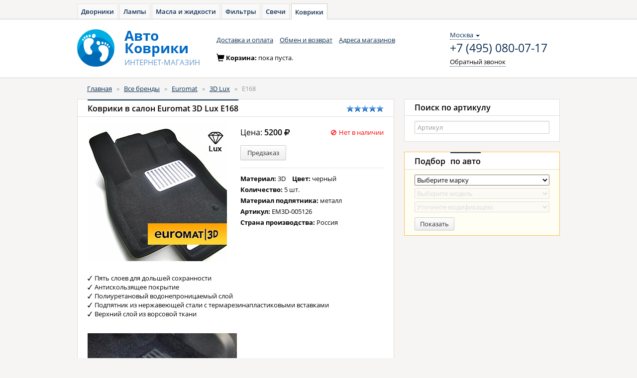

--- FILE ---
content_type: text/html; charset=UTF-8
request_url: https://avto-kover.ru/product/euromat-e168.html
body_size: 6753
content:
<!DOCTYPE html PUBLIC "-//W3C//DTD XHTML 1.0 Transitional//EN" "http://www.w3.org/TR/xhtml1/DTD/xhtml1-transitional.dtd">
<html xmlns="http://www.w3.org/1999/xhtml" xml:lang="en" lang="en">
<head>
    <meta http-equiv="Content-Type" content="text/html; charset=utf-8" />
    <meta name="language" content="ru" />
    <meta name="Description" content="Коврики в салон Euromat, Euromat 3D Lux, EM3D-005126 прекрасно будут смотреться в вашем автомобиле. В нашем интернет-магазине можно купить только лучшие Коврики в салон.">
    <meta name="Keywords" content="Euromat, Euromat 3D Lux, EM3D-005126, Коврики в салон, автомобильный, отзывы, купить, цена, каталог, Россия, продажа, доставка">

    <!--[if lt IE 8]>
    <link rel="stylesheet" type="text/css" href="/css/ie.css" media="screen, projection" />
    <![endif]-->

    <link rel="shortcut icon" href="/favicon.ico" type="image/x-icon">

    <link rel="stylesheet" type="text/css" href="/css/open-sans.css" media="all" />
    <link rel="stylesheet" href="https://maxcdn.bootstrapcdn.com/font-awesome/4.5.0/css/font-awesome.min.css">

    <link rel="stylesheet" type="text/css" href="/js/components/bootstrap/dist/css/bootstrap.min.css" media="all" />
    <link rel="stylesheet" type="text/css" href="/css/main.css" media="all" />
    <link rel="stylesheet" type="text/css" href="/css/kover.css" media="all" />

    <script src="/js/components/jquery/dist/jquery.min.js" type="text/javascript"></script>

    

    <script src="/js/components/angular/angular.min.js" type="text/javascript"></script>
    <script src="/js/core.js" type="text/javascript"></script>
    <script src="/js/controllers/autoApp.js" type="text/javascript"></script>

    <link rel="stylesheet" type="text/css" href="/js/fancybox/jquery.fancybox.min.css">
    <script src="//cdnjs.cloudflare.com/ajax/libs/jquery.maskedinput/1.4.1/jquery.maskedinput.min.js" type="text/javascript"></script>

    <script src="/js/service/cart.js" type="text/javascript"></script>

    <script src="/js/components/angular-local-storage/dist/angular-local-storage.min.js" type="text/javascript"></script>
    <script src="/js/components/checklist-model/checklist-model.js" type="text/javascript"></script>
    <script src="/js/controllers/headerController.js" type="text/javascript"></script>

             <!-- Yandex.Metrika counter -->
        <script type="text/javascript" >
            window.yaParams = {};
            window.dataLayer = window.dataLayer || [];
            (function (d, w, c) {
                (w[c] = w[c] || []).push(function() {
                    try {
                        // AK
                        w.yaCounter34472890 = new Ya.Metrika({
                            id: 34472890,
                            webvisor:true,
                            ecommerce:true,
                            clickmap:true,
                            accurateTrackBounce:true,
                            params: window.yaParams || {}
                        });
                        // AZ
                        w.yaCounter46221909 = new Ya.Metrika({
                            id:46221909,
                            clickmap:true,
                            trackLinks:true,
                            accurateTrackBounce:true,
                            webvisor:true,
                            ecommerce:true,
                            params: window.yaParams || {}
                        });
                    } catch(e) { }
                });

                var n = d.getElementsByTagName("script")[0],
                    s = d.createElement("script"),
                    f = function () { n.parentNode.insertBefore(s, n); };
                s.type = "text/javascript";
                s.async = true;
                s.src = "https://mc.yandex.ru/metrika/watch.js";

                if (w.opera == "[object Opera]") {
                    d.addEventListener("DOMContentLoaded", f, false);
                } else { f(); }
            })(document, window, "yandex_metrika_callbacks");
        </script>
        <noscript>
            <div>
                <img src="https://mc.yandex.ru/watch/34472890" style="position:absolute; left:-9999px;" alt="" />
                <img src="https://mc.yandex.ru/watch/46221909" style="position:absolute; left:-9999px;" alt="" />
            </div>
        </noscript>

        <!-- Global Site Tag (gtag.js) - Google Analytics -->
        <script async src="https://www.googletagmanager.com/gtag/js?id=UA-51014896-9"></script>
        <script>
            window.dataLayer = window.dataLayer || [];
            function gtag(){dataLayer.push(arguments);}
            gtag('js', new Date());

            gtag('config', 'UA-51014896-9');
        </script>

    
    <script type="text/javascript">
/*<![CDATA[*/

            var anotherProjectUrls=["https:\/\/avto-dvorniki.ru","https:\/\/avto-lampa.ru","https:\/\/avto-maslo.ru","https:\/\/avto-filter.ru","https:\/\/avto-svecha.ru","https:\/\/1zr.ru","https:\/\/avto-zakaz.ru","https:\/\/mexanic.ru\/tormoza\/t-diski","https:\/\/mexanic.ru\/tormoza\/t-kolodki","https:\/\/mexanic.ru"];
            
/*]]>*/
</script>
<title>Коврики в салон Euromat 3D Lux E168 EM3D-005126 - Авто-Коврики</title>
</head>

<body>
<div ng-cloak class="ng-cloak" ng-app="autoApp" id="hc" ng-controller="headerController as header">
    <script>
        window.initData = angular.extend(window.initData || {}, {
            carsmodule: {
                cars:[{"id":"16","name":"Acura","url":"acura","popular":false},{"id":"17","name":"Alfa Romeo","url":"alfa-romeo","popular":false},{"id":"1","name":"Audi","url":"audi","popular":true},{"id":"2","name":"BMW","url":"bmw","popular":true},{"id":"19","name":"Cadillac","url":"cadillac","popular":false},{"id":"20","name":"Chery","url":"chery","popular":false},{"id":"3","name":"Chevrolet","url":"chevrolet","popular":true},{"id":"21","name":"Chrysler","url":"chrysler","popular":false},{"id":"22","name":"Citroen","url":"citroen","popular":false},{"id":"23","name":"Daewoo","url":"daewoo","popular":false},{"id":"53","name":"Datsun","url":"datsun","popular":false},{"id":"50","name":"Dodge","url":"dodge","popular":false},{"id":"24","name":"Fiat","url":"fiat","popular":false},{"id":"4","name":"Ford","url":"ford","popular":true},{"id":"54","name":"Geely","url":"geely","popular":false},{"id":"49","name":"Great Wall","url":"great-wall","popular":false},{"id":"5","name":"Honda","url":"honda","popular":true},{"id":"60","name":"Hummer","url":"hummer","popular":false},{"id":"6","name":"Hyundai","url":"hyundai","popular":true},{"id":"25","name":"Infiniti","url":"infiniti","popular":true},{"id":"28","name":"Jaguar","url":"jaguar","popular":false},{"id":"29","name":"Jeep","url":"jeep","popular":false},{"id":"7","name":"Kia","url":"kia","popular":true},{"id":"30","name":"Land Rover","url":"land-rover","popular":true},{"id":"31","name":"Lexus","url":"lexus","popular":true},{"id":"32","name":"Lifan","url":"lifan","popular":false},{"id":"8","name":"Mazda","url":"mazda","popular":true},{"id":"9","name":"Mercedes-Benz","url":"mercedes-benz","popular":true},{"id":"34","name":"Mini","url":"mini","popular":false},{"id":"10","name":"Mitsubishi","url":"mitsubishi","popular":true},{"id":"11","name":"Nissan","url":"nissan","popular":true},{"id":"35","name":"Opel","url":"opel","popular":true},{"id":"36","name":"Peugeot","url":"peugeot","popular":true},{"id":"37","name":"Porsche","url":"porsche","popular":false},{"id":"68","name":"Ravon","url":"ravon","popular":false},{"id":"38","name":"Renault","url":"renault","popular":true},{"id":"61","name":"Saab","url":"saab","popular":false},{"id":"40","name":"SEAT","url":"seat","popular":false},{"id":"12","name":"Skoda","url":"skoda","popular":true},{"id":"43","name":"SsangYong","url":"ssangyong","popular":false},{"id":"44","name":"Subaru","url":"subaru","popular":true},{"id":"45","name":"Suzuki","url":"suzuki","popular":false},{"id":"67","name":"Tesla","url":"tesla","popular":false},{"id":"14","name":"Toyota","url":"toyota","popular":true},{"id":"13","name":"Volkswagen","url":"volkswagen","popular":true},{"id":"46","name":"Volvo","url":"volvo","popular":true},{"id":"15","name":"\u0412\u0410\u0417 (\u041b\u0430\u0434\u0430)","url":"vaz","popular":false},{"id":"48","name":"\u0413\u0410\u0417","url":"gaz","popular":false},{"id":"47","name":"\u0423\u0410\u0417","url":"uaz","popular":false}],
                models: [],
                modify: [],
                select: {}
            },
            search: []
        });
    </script>

        <div class="toptabs">
        <a href="https://avto-dvorniki.ru">Дворники</a><a href="https://avto-lampa.ru">Лампы</a><a href="https://avto-maslo.ru">Масла и жидкости</a><a href="https://avto-filter.ru">Фильтры</a><a href="https://avto-svecha.ru">Свечи</a><a class="active" href="/">Коврики</a>    </div>

    <nav class="navbar navbar-default" role="navigation">
        <div class="wrapper">
            <div class="navbar-header">
                <a class="navbar-brand" href="/"><img alt="Авто-Коврики" src="/images/logo-kover.png"></a>
                <a class="navbar-brand" href="/"><div class="brand_name"><span>Авто</span><span>Коврики</span><small><span class="text-uppercase">интернет-магазин</span></small></div></a>
            </div>
            <div class="navbar_top" id="navbar-top">
                <ul class="nav navbar-nav list-inline">
                    <li><a href="/delivery.html">Доставка и оплата</a></li>
                            <li><a href="/pages/return.html">Обмен и возврат</a></li>
                    <li><a href="/shops.html">Адреса магазинов</a></li>
                </ul>                <div class="navbar-right contacts">
                    <div>
                        <div class="location-selection-container">
    <a class="location-link">Москва <b class="caret"></b></a>
</div>
<a class="visitorPhone" href="tel:+7 (495) 080-07-17">+7 (495) 080-07-17</a>
                        <p><a href="/site/callback" class="navbar-link dotted_link callback fancybox.ajax">Обратный звонок</a></p>
                    </div>
                </div>
            </div>
            <div class="cart form-inline" id="cart-container-empty" style="display: block">
                <div class="form-group">
                    <span class="glyphicon glyphicon-shopping-cart icon" aria-hidden="true"></span>Корзина: <span>пока пуста.</span>
                </div>
            </div>
            <div class="cart form-inline" id="cart-container-data" style="display: none">
                <div class="form-group">
                    <span class="glyphicon glyphicon-shopping-cart icon" aria-hidden="true"></span>Корзина:
                    <a href="https://avto-zakaz.ru/cart" class="dotted_link">
                        <span id="cart-quantity">0</span> тов на <span id="cart-amount">0</span>
                        <span> </span>
                        <i class="fa fa-rub"></i>
                    </a>
                </div>
                <div class="form-group">
                    <a href="https://avto-zakaz.ru/cart" class="order btn btn-warning btn-sm"><i></i><span class="btn_content">Оформить заказ</span></a>
                </div>
            </div>
        </div>
    </nav>
    <div class="container">
        <div class="content">
            <div class="row">
                <div class="col-xs-12 col-sm-12 col-md-12">
                    
                    <ol class="breadcrumb">
<li><a href="/">Главная</a></li><span>&nbsp;&nbsp;&raquo;&nbsp;&nbsp;</span><li><a href="/brands.html">Все бренды</a></li><span>&nbsp;&nbsp;&raquo;&nbsp;&nbsp;</span><li><a href="/brands/euromat.html"> Euromat</a></li><span>&nbsp;&nbsp;&raquo;&nbsp;&nbsp;</span><li><a href="/series/euromat-3d-lux.html">3D Lux</a></li><span>&nbsp;&nbsp;&raquo;&nbsp;&nbsp;</span><li><span>E168</span></li></ol><!-- breadcrumbs -->
                                                                            </div>
            </div>


            <div class="row">
                
	<div class="col-xs-8 col-sm-8 col-md-8">
    <!-- Tovar -->
    
<div class="panel panel-default">
    <div class="panel-heading">
        <div class="row">
            <div class="col-xs-10 col-sm-10 col-md-10 col-lg-10">
                <h1 class="panel-title"><span class="active">Коврики в салон Euromat 3D Lux E168</span></h1>
            </div>
            <div class="col-xs-2 col-sm-2 col-md-2 col-lg-2">
                <span class="rating"><i class="rating-star"></i><i class="rating-star"></i><i class="rating-star"></i><i class="rating-star"></i><i class="rating-star"></i></span>            </div>
        </div>
    </div>
    <div class="panel-body">
        <div class="panel-item">
            <div class="row">
                <div class="col-xs-6 col-sm-6 col-md-6">
                    <img src="/images/collection/sticker/euromat-lux-black-576a9e0cd335c.jpg" class="img-responsive" alt="Коврики в салон Euromat 3D Lux E168">
                </div>
                <div class="col-xs-6 col-sm-6 col-md-6">
                    <div class="box-content">
                        
                            <div class="panel-item">
                                <div class="row">
                                    <div class="col-xs-5 col-sm-5 col-md-5 col-lg-5">
                                        <div class="price">Цена: <span>5200 <i class="fa fa-rub"></i></span></div>
                                    </div>
                                    <div class="col-xs-7 col-sm-7 col-md-7 col-lg-7">
                                                                                    <div class="not_available pull-right"><span class="icon-small"><i class="glyphicon glyphicon-ban-circle"></i></span>Нет в наличии</div>
                                                                            </div>
                                </div>
                                <div class="row">
                                    <div class="box-content">
                                        <div class="col-xs-6 col-sm-6 col-md-6 col-lg-6">
                                            <button type="button" ng-click="header.cart.add(68)"
                                                    class="btn btn-sm btn-default "><span class="btn_content">Предзаказ</span></button>
                                        </div>
                                    </div>
                                </div>
                            </div>
                                                                                                <div class="panel-item">
                            <div class="row">
                                <div class="col-xs-12 col-sm-12 col-md-12">
                                    <ul class="list-unstyled  list-inline">
                                                                                    <li><strong>Материал: </strong>3D</li>                                                                                    <li><strong>Цвет: </strong>черный</li>                                                                                    <li><strong>Количество: </strong>5 шт.</li>                                                                                    <li><strong>Материал подпятника: </strong>металл</li>                                                                                <li><strong>Артикул: </strong>EM3D-005126</li>
                                        <li><strong>Страна производства: </strong>Россия</li>
                                    </ul>
                                </div>
                            </div>
                        </div>
                    </div>
                </div>
            </div>
            <div class="row">
                <div class="col-xs-12 col-sm-12 col-md-12">
                    <p class="well"></p>
                    <ul class="list-unstyled check_list">
                                                                                    <li>Пять слоев для дольшей сохранности</li>
                                                            <li>Антискользящее покрытие</li>
                                                            <li>Полиуретановый водонепроницаемый слой</li>
                                                            <li>Подпятник из нержавеющей стали с термарезинапластиковыми вставками</li>
                                                            <li>Верхний слой из ворсовой ткани</li>
                                                                        </ul>
                    <p class="well"></p>
                </div>
            </div>
            <div class="row">
                                    <div class="col-xs-12 col-sm-12 col-md-12">
                        <a href="/images/collection/sticker/euromat-lux-black-575025052e6ce.jpg" rel="group1" class="grouped_elements"><img src="/images/collection/sticker/300/euromat-lux-black-575025052e6ce.jpg" class="img-responsive" alt=""></a>
                    </div>
                            </div>
                            <div class="row">
                    <div class="col-xs-12 col-sm-12 col-md-12">
                        <p class="well"></p>
                        <h4>Подходит к</h4>
                        <ul class="list-unstyled">
                                                            <li><a href="/cars/toyota/rav4/00776.html">Toyota RAV4 3 пок., XA30 (06-09)                                                                            </a></li>
                                                    </ul>
                    </div>
                </div>
                    </div>
    </div>
</div>    <!-- end tovar -->
</div>
<div class="col-xs-4 col-sm-4 col-md-4">
    <div class="panel panel-default">
    <div class="panel-heading">
        <div class="panel-title"><span>Поиск по артикулу</span></div>
    </div>
    <div class="panel-body">
        <form role="form" name="articleForm">
            <div>
                <input autocomplete="off" name="search" placeholder="Артикул" type="text" ng-model="searchProductsModel"
                       typeahead-on-select="goUrl($item, $model, $label, $event)" typeahead-editable="true" uib-typeahead="tag as (tag.name) for tag in searchProducts($viewValue)"
                       class="form-control textinp" typeahead-min-length="1" typeahead-no-results="noResult"
                       typeahead-template-url="location.html" typeahead-popup-template-url="type-popup.html"/>

                <script type="text/ng-template" id="location.html">
                    <div class="article-search">{{showLinks}}</div>
                    <a>
                        <span class="3erer" ng-bind-html="match.label | uibTypeaheadHighlight:query"></span>
                    </a>
                </script>
                <script type="text/ng-template" id="type-popup.html">
                    <ul class="article-search dropdown-menu" ng-show="isOpen() && !moveInProgress" ng-style="{top: position().top+'px', left: position().left+'px'}" style="display: block;" role="listbox" aria-hidden="{{!isOpen()}}">
                        <li ng-repeat="match in matches track by $index" ng-class="{active: isActive($index) }" ng-mouseenter="selectActive($index)" ng-click="selectMatch($index)" role="option" id="{{::match.id}}">
                            <div uib-typeahead-match index="$index" match="match" query="query" template-url="templateUrl"></div>
                        </li>
                    </ul>
                </script>
            </div>
        </form>
    </div>
</div>
    <div class="panel panel-default block_filter block_filter_main">
        <div class="panel-heading">
            <div class="panel-title"><span>Подбор</span><span class="active">по авто</span></div>
        </div>
        <div class="panel-body">
            <form role="form" ng-include="'cars-filter-form.html'">
                <select>
                    <option ng-show="reload" value="">Выберите марку</option>
                                            <option  value="16">Acura</option>
                                            <option  value="17">Alfa Romeo</option>
                                            <option  value="1">Audi</option>
                                            <option  value="2">BMW</option>
                                            <option  value="19">Cadillac</option>
                                            <option  value="20">Chery</option>
                                            <option  value="3">Chevrolet</option>
                                            <option  value="21">Chrysler</option>
                                            <option  value="22">Citroen</option>
                                            <option  value="23">Daewoo</option>
                                            <option  value="53">Datsun</option>
                                            <option  value="50">Dodge</option>
                                            <option  value="24">Fiat</option>
                                            <option  value="4">Ford</option>
                                            <option  value="54">Geely</option>
                                            <option  value="49">Great Wall</option>
                                            <option  value="5">Honda</option>
                                            <option  value="60">Hummer</option>
                                            <option  value="6">Hyundai</option>
                                            <option  value="25">Infiniti</option>
                                            <option  value="28">Jaguar</option>
                                            <option  value="29">Jeep</option>
                                            <option  value="7">Kia</option>
                                            <option  value="30">Land Rover</option>
                                            <option  value="31">Lexus</option>
                                            <option  value="32">Lifan</option>
                                            <option  value="8">Mazda</option>
                                            <option  value="9">Mercedes-Benz</option>
                                            <option  value="34">Mini</option>
                                            <option  value="10">Mitsubishi</option>
                                            <option  value="11">Nissan</option>
                                            <option  value="35">Opel</option>
                                            <option  value="36">Peugeot</option>
                                            <option  value="37">Porsche</option>
                                            <option  value="68">Ravon</option>
                                            <option  value="38">Renault</option>
                                            <option  value="61">Saab</option>
                                            <option  value="40">SEAT</option>
                                            <option  value="12">Skoda</option>
                                            <option  value="43">SsangYong</option>
                                            <option  value="44">Subaru</option>
                                            <option  value="45">Suzuki</option>
                                            <option  value="67">Tesla</option>
                                            <option  value="14">Toyota</option>
                                            <option  value="13">Volkswagen</option>
                                            <option  value="46">Volvo</option>
                                            <option  value="15">ВАЗ (Лада)</option>
                                            <option  value="48">ГАЗ</option>
                                            <option  value="47">УАЗ</option>
                                    </select>

                <select disabled="disabled" class="input_disabled">
                    <option value="null">Выберите модель</option>
                                    </select>

                <select disabled="disabled" class="input_disabled">
                    <option value="">Уточните модификацию</option>
                                    </select>

                <button type="submit" ng-click="redirectCars()" class="btn btn-default btn-sm"><span class="btn_content">Показать</span></button>
            </form>
            <script type="text/ng-template" id="cars-filter-form.html">
                <select ng-model="carsModule.select.carname" ng-show="reload">
                    <option ng-show="reload" value="">Выберите марку</option>
                    <option ng-class="{popular: cars.popular}" ng-selected="{{cars.id == carsModule.select.carname}}"
                            ng-repeat="cars in carsModule.cars"
                            value="{{cars.id}}">
                        {{cars.name}}
                    </option>
                </select>

                <select ng-disabled="(carsModule.models.length < 1)?true:false" ng-class="{'input_disabled': carsModule.models.length < 1}" ng-model="carsModule.select.modelname">
                    <option value="">Выберите модель</option>
                    <option ng-class="{popular: cars.popular}" ng-selected="{{cars.id == carsModule.select.modelname}}"
                            ng-repeat="cars in carsModule.models"
                            value="{{cars.id}}">
                        {{cars.name}}
                    </option>
                </select>

                <select ng-class="{'input_disabled': carsModule.modify.length < 1}" ng-disabled="(carsModule.modify.length < 1)?true:false" ng-model="carsModule.select.modifyname">
                    <option value="">Уточните модификацию</option>
                    <option ng-class="{popular: cars.popular}" ng-selected="{{cars.id == carsModule.select.modifyname}}"
                            ng-repeat="cars in carsModule.modify"
                            value="{{cars.id}}">
                        {{cars.name}}
                    </option>
                </select>
                <button type="submit" ng-click="redirectCars()" class="btn btn-default btn-sm"><span class="btn_content">Показать</span></button>
            </script>
        </div>
    </div>
</div>
<script>
    $(document).ready(function() {
        $("a.grouped_elements").fancybox();
    })
</script>

            </div>
        </div>
    </div>
	
			
    <footer>
        <div class="wrapper">
            <div class="row">
                <div class="col-xs-1 col-sm-1 col-md-1">
                    <ul class="nav nav-stacked">
                        <li class="active"><a href="/">Главная</a></li>
                        <li><a href="/brands.html">Бренды</a></li>
                        <li><a href="/news.html">Новости</a></li>
                    </ul>
                </div>
                <div class="col-xs-3 col-sm-3 col-md-3">
                    <ul class="nav nav-stacked">
                        <li><a href="/delivery.html">Доставка и оплата</a></li>
                        <li><a href="/pages/return.html">Обмен и возврат</a></li>
                        <li><a href="/pages/contacts.html">Контакты</a></li>
                    </ul>
                </div>
                <address class="col-xs-6 col-sm-6 col-md-6">
                    <span>Россия: <a href="tel:+7 (495) 080-07-17" class="phone_number">+7 (495) 080-07-17</a></span>                </address>
                <div class="copyright col-xs-2 col-sm-2 col-md-2">
                    &copy; Авто-Коврики<br>2014-2026                </div>
            </div>
        </div>
    </footer>
</div>

<script type="text/javascript" src="/js/main.js"></script>
<script type="text/javascript" src="https://cart.avto-zakaz.ru/assets/sharedLocation.js"></script>
<script>
    var sharedDataUid = "1769031086.697145ae13e85";
    var sharedDataSummaryChangeCallback = function(data) {
        var cartEl = $('#cart-container-data');
        if(data.hasOwnProperty('summary') && (data.summary.quantity > 0)) {
            $('#cart-container-empty').hide();
            cartEl.find('#cart-quantity').text(data.summary.quantity);
            cartEl.find('#cart-amount').text(data.summary.amount);
            cartEl.show();
        }
        else {
            cartEl.find('#cart-quantity').text(data.summary.quantity);
            cartEl.find('#cart-amount').text(data.summary.amount);
            cartEl.hide();
            $('#cart-container-empty').show();
        }
    };
</script>
</body>
</html>

--- FILE ---
content_type: application/javascript
request_url: https://cart.avto-zakaz.ru/assets/sharedLocation.js
body_size: 46297
content:
var sharedLocation=function(A){function g(I){if(C[I])return C[I].exports;var t=C[I]={exports:{},id:I,loaded:!1};return A[I].call(t.exports,t,t.exports,g),t.loaded=!0,t.exports}var C={};return g.m=A,g.c=C,g.p="https://cart.avto-zakaz.ru/img/",g(0)}({0:function(A,g,C){"use strict";C(114),C(115),C(119),C(120),C(128);var I="";A.exports={bindSelectionDialog:function(A){I=A,$(document).on("click","."+I,sharedLocation.openSelectionDialog)},openSelectionDialog:function(){$.get("https://cart.avto-zakaz.ru/location/dialog",function(A){$("body").hasClass("mobile-view")?$.fancybox({parent:$("."+I+":first").parent(),margin:5,content:A.data.view,afterShow:function(){sharedLocation.initLocationSelection()}}):$.fancybox({parent:$("."+I+":first").parent(),minWidth:500,padding:25,content:A.data.view,afterShow:function(){sharedLocation.initLocationSelection()}})})},initLocationSelection:function(){var A=function(){var A=$("#visitor-location-search"),C=A.getSelectedItemData();-1!==C&&g({locationObject:C}),$.fancybox.close(!0)},g=function(A){$.ajax({url:"https://cart.avto-zakaz.ru/location/set",type:"post",data:A,headers:{"X-USER-ID":sharedDataUid},dataType:"json",success:function(A){window.location.reload()}})};$(".fixed-location").on("click",function(){g({locationId:$(this).data("id")})}),$("#visitor-location-search").easyAutocomplete({url:function(){return"https://cart.avto-zakaz.ru/api/address-suggestions"},ajaxSettings:{dataType:"json",method:"POST",data:{}},listLocation:"suggestions",getValue:"value",preparePostData:function(A){return A.query=$("#visitor-location-search").val(),A["from_bound[value]"]="city",A["to_bound[value]"]="settlement",A},list:{onClickEvent:A,onKeyEnterEvent:A}})}}},8:function(A,g){A.exports=function(){var A=[];return A.toString=function(){for(var A=[],g=0;g<this.length;g++){var C=this[g];C[2]?A.push("@media "+C[2]+"{"+C[1]+"}"):A.push(C[1])}return A.join("")},A.i=function(g,C){"string"==typeof g&&(g=[[null,g,""]]);for(var I={},t=0;t<this.length;t++){var e=this[t][0];"number"==typeof e&&(I[e]=!0)}for(t=0;t<g.length;t++){var i=g[t];"number"==typeof i[0]&&I[i[0]]||(C&&!i[2]?i[2]=C:C&&(i[2]="("+i[2]+") and ("+C+")"),A.push(i))}},A}},114:function(A,g){"use strict";var C="function"==typeof Symbol&&"symbol"==typeof Symbol.iterator?function(A){return typeof A}:function(A){return A&&"function"==typeof Symbol&&A.constructor===Symbol&&A!==Symbol.prototype?"symbol":typeof A},I=function(A){return A.Configuration=function(A){function g(){if("xml"===A.dataType&&(A.getValue||(A.getValue=function(A){return $(A).text()}),A.list||(A.list={}),A.list.sort||(A.list.sort={}),A.list.sort.method=function(g,C){return g=A.getValue(g),C=A.getValue(C),C>g?-1:g>C?1:0},A.list.match||(A.list.match={}),A.list.match.method=function(A,g){return A.search(g)>-1?!0:!1}),void 0!==A.categories&&A.categories instanceof Array){for(var g=[],C=0,I=A.categories.length;I>C;C+=1){var t=A.categories[C];for(var e in o.categories[0])void 0===t[e]&&(t[e]=o.categories[0][e]);g.push(t)}A.categories=g}}function I(){function g(A,I){var t=A||{};for(var e in A)void 0!==I[e]&&null!==I[e]&&("object"!==C(I[e])||I[e]instanceof Array?t[e]=I[e]:g(A[e],I[e]));return void 0!==I.data&&null!==I.data&&"object"===C(I.data)&&(t.data=I.data),t}o=g(o,A)}function t(){if("list-required"!==o.url&&"function"!=typeof o.url){var g=o.url;o.url=function(){return g}}if(void 0!==o.ajaxSettings.url&&"function"!=typeof o.ajaxSettings.url){var g=o.ajaxSettings.url;o.ajaxSettings.url=function(){return g}}if("string"==typeof o.listLocation){var C=o.listLocation;"XML"===o.dataType.toUpperCase()?o.listLocation=function(A){return $(A).find(C)}:o.listLocation=function(A){return A[C]}}if("string"==typeof o.getValue){var I=o.getValue;o.getValue=function(A){return A[I]}}void 0!==A.categories&&(o.categoriesAssigned=!0)}function e(){void 0!==A.ajaxSettings&&"object"===C(A.ajaxSettings)?o.ajaxSettings=A.ajaxSettings:o.ajaxSettings={}}function i(A){return void 0!==o[A]&&null!==o[A]?!0:!1}function n(A,g){function I(g,t){for(var e in t)void 0===g[e]&&A.log("Property '"+e+"' does not exist in EasyAutocomplete options API."),"object"===C(g[e])&&-1===$.inArray(e,r)&&I(g[e],t[e])}I(o,g)}var o={data:"list-required",url:"list-required",dataType:"json",listLocation:function(A){return A},xmlElementName:"",getValue:function(A){return A},autocompleteOff:!0,placeholder:!1,ajaxCallback:function(){},matchResponseProperty:!1,list:{sort:{enabled:!1,method:function(A,g){return A=o.getValue(A),g=o.getValue(g),g>A?-1:A>g?1:0}},maxNumberOfElements:6,hideOnEmptyPhrase:!0,match:{enabled:!1,caseSensitive:!1,method:function(A,g){return A.search(g)>-1?!0:!1}},showAnimation:{type:"normal",time:400,callback:function(){}},hideAnimation:{type:"normal",time:400,callback:function(){}},onClickEvent:function(){},onSelectItemEvent:function(){},onLoadEvent:function(){},onChooseEvent:function(){},onKeyEnterEvent:function(){},onMouseOverEvent:function(){},onMouseOutEvent:function(){},onShowListEvent:function(){},onHideListEvent:function(){}},highlightPhrase:!0,theme:"",cssClasses:"",minCharNumber:0,requestDelay:0,adjustWidth:!0,ajaxSettings:{},preparePostData:function(A,g){return A},loggerEnabled:!0,template:"",categoriesAssigned:!1,categories:[{maxNumberOfElements:4}]},r=["ajaxSettings","template"];this.get=function(A){return o[A]},this.equals=function(A,g){return i(A)&&o[A]===g?!0:!1},this.checkDataUrlProperties=function(){return"list-required"===o.url&&"list-required"===o.data?!1:!0},this.checkRequiredProperties=function(){for(var A in o)if("required"===o[A])return logger.error("Option "+A+" must be defined"),!1;return!0},this.printPropertiesThatDoesntExist=function(A,g){n(A,g)},g(),I(),o.loggerEnabled===!0&&n(console,A),e(),t()},A}(I||{}),I=function(A){return A.Logger=function(){this.error=function(A){console.log("ERROR: "+A)},this.warning=function(A){console.log("WARNING: "+A)}},A}(I||{}),I=function(A){return A.Constans=function(){var A={CONTAINER_CLASS:"easy-autocomplete-container",CONTAINER_ID:"eac-container-",WRAPPER_CSS_CLASS:"easy-autocomplete"};this.getValue=function(g){return A[g]}},A}(I||{}),I=function(A){return A.ListBuilderService=function(A,g){function C(g,C){function I(){var I,t={};return void 0!==g.xmlElementName&&(t.xmlElementName=g.xmlElementName),void 0!==g.listLocation?I=g.listLocation:void 0!==A.get("listLocation")&&(I=A.get("listLocation")),void 0!==I?"string"==typeof I?t.data=$(C).find(I):"function"==typeof I&&(t.data=I(C)):t.data=C,t}function t(){var A={};return void 0!==g.listLocation?"string"==typeof g.listLocation?A.data=C[g.listLocation]:"function"==typeof g.listLocation&&(A.data=g.listLocation(C)):A.data=C,A}var e={};if(e="XML"===A.get("dataType").toUpperCase()?I():t(),void 0!==g.header&&(e.header=g.header),void 0!==g.maxNumberOfElements&&(e.maxNumberOfElements=g.maxNumberOfElements),void 0!==A.get("list").maxNumberOfElements&&(e.maxListSize=A.get("list").maxNumberOfElements),void 0!==g.getValue)if("string"==typeof g.getValue){var i=g.getValue;e.getValue=function(A){return A[i]}}else"function"==typeof g.getValue&&(e.getValue=g.getValue);else e.getValue=A.get("getValue");return e}function I(g){var C=[];return void 0===g.xmlElementName&&(g.xmlElementName=A.get("xmlElementName")),$(g.data).find(g.xmlElementName).each(function(){C.push(this)}),C}this.init=function(g){var C=[],I={};return I.data=A.get("listLocation")(g),I.getValue=A.get("getValue"),I.maxListSize=A.get("list").maxNumberOfElements,C.push(I),C},this.updateCategories=function(g,I){if(A.get("categoriesAssigned")){g=[];for(var t=0;t<A.get("categories").length;t+=1){var e=C(A.get("categories")[t],I);g.push(e)}}return g},this.convertXml=function(g){if("XML"===A.get("dataType").toUpperCase())for(var C=0;C<g.length;C+=1)g[C].data=I(g[C]);return g},this.processData=function(C,I){for(var t=0,e=C.length;e>t;t+=1)C[t].data=g(A,C[t],I);return C},this.checkIfDataExists=function(A){for(var g=0,C=A.length;C>g;g+=1)if(void 0!==A[g].data&&A[g].data instanceof Array&&A[g].data.length>0)return!0;return!1}},A}(I||{}),I=function(A){return A.proccess=function(g,C,I){function t(A,C){var I=[],t="";if(g.get("list").match.enabled)for(var i=0,n=A.length;n>i;i+=1)t=g.get("getValue")(A[i]),e(t,C)&&I.push(A[i]);else I=A;return I}function e(A,C){return g.get("list").match.caseSensitive||("string"==typeof A&&(A=A.toLowerCase()),C=C.toLowerCase()),g.get("list").match.method(A,C)?!0:!1}function i(A){return void 0!==C.maxNumberOfElements&&A.length>C.maxNumberOfElements&&(A=A.slice(0,C.maxNumberOfElements)),A}function n(A){return g.get("list").sort.enabled&&A.sort(g.get("list").sort.method),A}A.proccess.match=e;var o=C.data,r=I;return o=t(o,r),o=i(o),o=n(o)},A}(I||{}),I=function(A){return A.Template=function(A){var g={basic:{type:"basic",method:function(A){return A},cssClass:""},description:{type:"description",fields:{description:"description"},method:function(A){return A+" - description"},cssClass:"eac-description"},iconLeft:{type:"iconLeft",fields:{icon:""},method:function(A){return A},cssClass:"eac-icon-left"},iconRight:{type:"iconRight",fields:{iconSrc:""},method:function(A){return A},cssClass:"eac-icon-right"},links:{type:"links",fields:{link:""},method:function(A){return A},cssClass:""},custom:{type:"custom",method:function(){},cssClass:""}},C=function(A){var C,I=A.fields;return"description"===A.type?(C=g.description.method,"string"==typeof I.description?C=function(A,g){return A+" - <span>"+g[I.description]+"</span>"}:"function"==typeof I.description&&(C=function(A,g){return A+" - <span>"+I.description(g)+"</span>"}),C):"iconRight"===A.type?("string"==typeof I.iconSrc?C=function(A,g){return A+"<img class='eac-icon' src='"+g[I.iconSrc]+"' />"}:"function"==typeof I.iconSrc&&(C=function(A,g){return A+"<img class='eac-icon' src='"+I.iconSrc(g)+"' />"}),C):"iconLeft"===A.type?("string"==typeof I.iconSrc?C=function(A,g){return"<img class='eac-icon' src='"+g[I.iconSrc]+"' />"+A}:"function"==typeof I.iconSrc&&(C=function(A,g){return"<img class='eac-icon' src='"+I.iconSrc(g)+"' />"+A}),C):"links"===A.type?("string"==typeof I.link?C=function(A,g){return"<a href='"+g[I.link]+"' >"+A+"</a>"}:"function"==typeof I.link&&(C=function(A,g){return"<a href='"+I.link(g)+"' >"+A+"</a>"}),C):"custom"===A.type?A.method:g.basic.method},I=function(A){return A&&A.type&&A.type&&g[A.type]?C(A):g.basic.method},t=function(A){var C=function(){return""};return A&&A.type&&A.type&&g[A.type]?function(){var C=g[A.type].cssClass;return function(){return C}}():C};this.getTemplateClass=t(A),this.build=I(A)},A}(I||{}),I=function(A){return A.main=function(g,C){function I(){return 0===v.length?void d.error("Input field doesn't exist."):u.checkDataUrlProperties()?u.checkRequiredProperties()?(t(),void i()):void d.error("Will not work without mentioned properties."):void d.error("One of options variables 'data' or 'url' must be defined.")}function t(){function A(){var A=$("<div>"),C=l.getValue("WRAPPER_CSS_CLASS");u.get("theme")&&""!==u.get("theme")&&(C+=" eac-"+u.get("theme")),u.get("cssClasses")&&""!==u.get("cssClasses")&&(C+=" "+u.get("cssClasses")),""!==p.getTemplateClass()&&(C+=" "+p.getTemplateClass()),A.addClass(C),v.wrap(A),u.get("adjustWidth")===!0&&g()}function g(){var A=v.outerWidth();v.parent().css("width",A)}function C(){v.unwrap()}function I(){var A=$("<div>").addClass(l.getValue("CONTAINER_CLASS"));A.attr("id",e()).prepend($("<ul>")),function(){A.on("show.eac",function(){switch(u.get("list").showAnimation.type){case"slide":var g=u.get("list").showAnimation.time,C=u.get("list").showAnimation.callback;A.find("ul").slideDown(g,C);break;case"fade":var g=u.get("list").showAnimation.time,C=u.get("list").showAnimation.callback;A.find("ul").fadeIn(g),C;break;default:A.find("ul").show()}u.get("list").onShowListEvent()}).on("hide.eac",function(){switch(u.get("list").hideAnimation.type){case"slide":var g=u.get("list").hideAnimation.time,C=u.get("list").hideAnimation.callback;A.find("ul").slideUp(g,C);break;case"fade":var g=u.get("list").hideAnimation.time,C=u.get("list").hideAnimation.callback;A.find("ul").fadeOut(g,C);break;default:A.find("ul").hide()}u.get("list").onHideListEvent()}).on("selectElement.eac",function(){A.find("ul li").removeClass("selected"),A.find("ul li").eq(y).addClass("selected"),u.get("list").onSelectItemEvent()}).on("loadElements.eac",function(g,C,I){var t="",e=A.find("ul");e.empty().detach(),b=[];for(var n=0,o=0,s=C.length;s>o;o+=1){var a=C[o].data;if(0!==a.length){void 0!==C[o].header&&C[o].header.length>0&&e.append("<div class='eac-category' >"+C[o].header+"</div>");for(var c=0,l=a.length;l>c&&n<C[o].maxListSize;c+=1)t=$("<li><div class='eac-item'></div></li>"),function(){var A=c,g=n,e=C[o].getValue(a[A]);t.find(" > div").on("click",function(){v.val(e).trigger("change"),y=g,r(g),u.get("list").onClickEvent(),u.get("list").onChooseEvent()}).mouseover(function(){y=g,r(g),u.get("list").onMouseOverEvent()}).mouseout(function(){u.get("list").onMouseOutEvent()}).html(p.build(i(e,I),a[A]))}(),e.append(t),b.push(a[c]),n+=1}}A.append(e),u.get("list").onLoadEvent()})}(),v.after(A)}function t(){v.next("."+l.getValue("CONTAINER_CLASS")).remove()}function i(A,g){return u.get("highlightPhrase")&&""!==g?o(A,g):A}function n(A){return A.replace(/[\-\[\]\/\{\}\(\)\*\+\?\.\\\^\$\|]/g,"\\$&")}function o(A,g){var C=n(g);return(A+"").replace(new RegExp("("+C+")","gi"),"<b>$1</b>")}v.parent().hasClass(l.getValue("WRAPPER_CSS_CLASS"))&&(t(),C()),A(),I(),m=$("#"+e()),u.get("placeholder")&&v.attr("placeholder",u.get("placeholder"))}function e(){var A=v.attr("id");return A=l.getValue("CONTAINER_ID")+A}function i(){function A(){f("autocompleteOff",!0)&&l(),g(),C(),I(),t(),e(),i()}function g(){v.focusout(function(){var A,g=v.val();u.get("list").match.caseSensitive||(g=g.toLowerCase());for(var C=0,I=b.length;I>C;C+=1)if(A=u.get("getValue")(b[C]),u.get("list").match.caseSensitive||(A=A.toLowerCase()),A===g)return y=C,void r(y)})}function C(){v.off("keyup").keyup(function(A){function g(A){function g(){var A={},g=u.get("ajaxSettings")||{};for(var C in g)A[C]=g[C];return A}function C(A,g){return u.get("matchResponseProperty")!==!1?"string"==typeof u.get("matchResponseProperty")?g[u.get("matchResponseProperty")]===A:"function"==typeof u.get("matchResponseProperty")?u.get("matchResponseProperty")(g)===A:!0:!0}if(!(A.length<u.get("minCharNumber"))){if("list-required"!==u.get("data")){var I=u.get("data"),t=h.init(I);t=h.updateCategories(t,I),t=h.processData(t,A),s(t,A),v.parent().find("li").length>0?n():o()}var e=g();(void 0===e.url||""===e.url)&&(e.url=u.get("url")),(void 0===e.dataType||""===e.dataType)&&(e.dataType=u.get("dataType")),void 0!==e.url&&"list-required"!==e.url&&(e.url=e.url(A),e.data=u.get("preparePostData")(e.data,A),$.ajax(e).done(function(g){var I=h.init(g);I=h.updateCategories(I,g),I=h.convertXml(I),C(A,g)&&(I=h.processData(I,A),s(I,A)),h.checkIfDataExists(I)&&v.parent().find("li").length>0?n():o(),u.get("ajaxCallback")()}).fail(function(){d.warning("Fail to load response data")}).always(function(){}))}}switch(A.keyCode){case 27:o(),a();break;case 38:A.preventDefault(),b.length>0&&y>0&&(y-=1,v.val(u.get("getValue")(b[y])),r(y));break;case 40:A.preventDefault(),b.length>0&&y<b.length-1&&(y+=1,v.val(u.get("getValue")(b[y])),r(y));break;default:if(A.keyCode>40||8===A.keyCode||0===A.keyCode){var C=v.val();u.get("list").hideOnEmptyPhrase!==!0||8!==A.keyCode||""!==C?u.get("requestDelay")>0?(void 0!==c&&clearTimeout(c),c=setTimeout(function(){g(C)},u.get("requestDelay"))):g(C):o()}}})}function I(){v.on("keydown",function(A){A=A||window.event;var g=A.keyCode;return 38===g?(suppressKeypress=!0,!1):void 0}).keydown(function(A){13===A.keyCode&&y>-1&&(v.val(u.get("getValue")(b[y])),u.get("list").onKeyEnterEvent(),u.get("list").onChooseEvent(),y=-1,o(),A.preventDefault())})}function t(){v.off("keypress")}function e(){v.focus(function(){""!==v.val()&&b.length>0&&(y=-1,n())})}function i(){v.blur(function(){setTimeout(function(){y=-1,o()},250)})}function l(){v.attr("autocomplete","off")}A()}function n(){m.trigger("show.eac")}function o(){m.trigger("hide.eac")}function r(A){m.trigger("selectElement.eac",A)}function s(A,g){m.trigger("loadElements.eac",[A,g])}function a(){v.trigger("blur")}var c,l=new A.Constans,u=new A.Configuration(C),d=new A.Logger,p=new A.Template(C.template),h=new A.ListBuilderService(u,A.proccess),f=u.equals,v=g,m="",b=[],y=-1;A.consts=l,this.getConstants=function(){return l},this.getConfiguration=function(){return u},this.getContainer=function(){return m},this.getSelectedItemIndex=function(){return y},this.getItems=function(){return b},this.getItemData=function(A){return b.length<A||void 0===b[A]?-1:b[A]},this.getSelectedItemData=function(){return this.getItemData(y)},this.build=function(){t()},this.init=function(){I()}},A.eacHandles=[],A.getHandle=function(g){return A.eacHandles[g]},A.inputHasId=function(A){return void 0!==$(A).attr("id")&&$(A).attr("id").length>0?!0:!1},A.assignRandomId=function(g){var C="";do C="eac-"+Math.floor(1e4*Math.random());while(0!==$("#"+C).length);elementId=A.consts.getValue("CONTAINER_ID")+C,$(g).attr("id",C)},A.setHandle=function(g,C){A.eacHandles[C]=g},A}(I||{});!function(A){A.fn.easyAutocomplete=function(g){return this.each(function(){var C=A(this),t=new I.main(C,g);I.inputHasId(C)||I.assignRandomId(C),t.init(),I.setHandle(t,C.attr("id"))})},A.fn.getSelectedItemIndex=function(){var g=A(this).attr("id");return void 0!==g?I.getHandle(g).getSelectedItemIndex():-1},A.fn.getItems=function(){var g=A(this).attr("id");return void 0!==g?I.getHandle(g).getItems():-1},A.fn.getItemData=function(g){var C=A(this).attr("id");return void 0!==C&&g>-1?I.getHandle(C).getItemData(g):-1},A.fn.getSelectedItemData=function(){var g=A(this).attr("id");return void 0!==g?I.getHandle(g).getSelectedItemData():-1}}(jQuery)},115:function(A,g,C){var I=C(116);"string"==typeof I&&(I=[[A.id,I,""]]);var t,e={hmr:!0};e.transform=t,e.insertInto=void 0;C(117)(I,e);I.locals&&(A.exports=I.locals)},116:function(A,g,C){g=A.exports=C(8)(),g.push([A.id,".easy-autocomplete{position:relative}.easy-autocomplete input{border:1px solid #ccc;border-radius:4px;box-shadow:inset 0 1px 2px rgba(0,0,0,.1);color:#555;float:none;padding:6px 12px}.easy-autocomplete input:focus,.easy-autocomplete input:hover{box-shadow:none}.easy-autocomplete a{display:block}.easy-autocomplete.eac-blue-light input:focus,.easy-autocomplete.eac-blue-light input:hover{border-color:#66afe9;box-shadow:inset 0 1px 1px rgba(0,0,0,.075),0 0 8px rgba(102,175,233,.6)}.easy-autocomplete.eac-blue-light ul{border-color:#66afe9;box-shadow:inset 0 1px 1px rgba(0,0,0,.075),0 0 8px rgba(102,175,233,.6)}.easy-autocomplete.eac-blue-light ul .eac-category,.easy-autocomplete.eac-blue-light ul li{border-color:#66afe9}.easy-autocomplete.eac-blue-light ul .eac-category.selected,.easy-autocomplete.eac-blue-light ul li.selected{background-color:#ecf5fc}.easy-autocomplete.eac-green-light input:focus,.easy-autocomplete.eac-green-light input:hover{border-color:#41db00;box-shadow:inset 0 1px 1px rgba(0,0,0,.075),0 0 8px rgba(146,237,107,.6)}.easy-autocomplete.eac-green-light ul{border-color:#41db00;box-shadow:inset 0 1px 1px rgba(0,0,0,.075),0 0 8px rgba(146,237,107,.6)}.easy-autocomplete.eac-green-light ul .eac-category,.easy-autocomplete.eac-green-light ul li{border-color:#41db00}.easy-autocomplete.eac-green-light ul .eac-category.selected,.easy-autocomplete.eac-green-light ul li.selected{background-color:#9eff75}.easy-autocomplete.eac-red-light input:focus,.easy-autocomplete.eac-red-light input:hover{border-color:#ff5b5b;box-shadow:inset 0 1px 1px rgba(0,0,0,.075),0 0 8px rgba(255,90,90,.6)}.easy-autocomplete.eac-red-light ul{border-color:#ff5b5b;box-shadow:inset 0 1px 1px rgba(0,0,0,.075),0 0 8px rgba(255,90,90,.6)}.easy-autocomplete.eac-red-light ul .eac-category,.easy-autocomplete.eac-red-light ul li{border-color:#ff5b5b}.easy-autocomplete.eac-red-light ul .eac-category.selected,.easy-autocomplete.eac-red-light ul li.selected{background-color:#ff8e8e}.easy-autocomplete.eac-yellow-light input:focus,.easy-autocomplete.eac-yellow-light input:hover{border-color:#ffdb00;box-shadow:inset 0 1px 1px rgba(0,0,0,.075),0 0 8px rgba(255,231,84,.6)}.easy-autocomplete.eac-yellow-light ul{border-color:#ffdb00;box-shadow:inset 0 1px 1px rgba(0,0,0,.075),0 0 8px rgba(255,231,84,.6)}.easy-autocomplete.eac-yellow-light ul .eac-category,.easy-autocomplete.eac-yellow-light ul li{border-color:#ffdb00}.easy-autocomplete.eac-yellow-light ul .eac-category.selected,.easy-autocomplete.eac-yellow-light ul li.selected{background-color:#ffe233}.easy-autocomplete.eac-dark-light input:focus,.easy-autocomplete.eac-dark-light input:hover{border-color:#333;box-shadow:inset 0 1px 1px rgba(0,0,0,.075),0 0 8px rgba(55,55,55,.6)}.easy-autocomplete.eac-dark-light ul{border-color:#333;box-shadow:inset 0 1px 1px rgba(0,0,0,.075),0 0 8px rgba(55,55,55,.6)}.easy-autocomplete.eac-dark-light ul .eac-category,.easy-autocomplete.eac-dark-light ul li{border-color:#333}.easy-autocomplete.eac-dark-light ul .eac-category.selected,.easy-autocomplete.eac-dark-light ul li.selected{background-color:#4d4d4d;color:#fff}.easy-autocomplete.eac-dark{color:#fff}.easy-autocomplete.eac-dark input{background-color:#404040;border-radius:4px;box-shadow:0;color:#f6f6f6}.easy-autocomplete.eac-dark input:focus,.easy-autocomplete.eac-dark input:hover{border-color:#333;box-shadow:0}.easy-autocomplete.eac-dark ul{border-color:#333}.easy-autocomplete.eac-dark ul .eac-category,.easy-autocomplete.eac-dark ul li{background-color:#404040;border-color:#333}.easy-autocomplete.eac-dark ul .eac-category.selected,.easy-autocomplete.eac-dark ul li.selected{background-color:#737373;color:#f6f6f6}.easy-autocomplete.eac-dark-glass{color:#fff}.easy-autocomplete.eac-dark-glass input{background-color:rgba(0,0,0,.8);border-radius:4px;box-shadow:0;color:#f6f6f6}.easy-autocomplete.eac-dark-glass input:focus,.easy-autocomplete.eac-dark-glass input:hover{border-color:rgba(0,0,0,.8);box-shadow:0}.easy-autocomplete.eac-dark-glass ul{border-color:rgba(0,0,0,.8)}.easy-autocomplete.eac-dark-glass ul .eac-category,.easy-autocomplete.eac-dark-glass ul li{background-color:rgba(0,0,0,.8);border-color:rgba(0,0,0,.8)}.easy-autocomplete.eac-dark-glass ul .eac-category.selected,.easy-autocomplete.eac-dark-glass ul li.selected{background-color:rgba(64,64,64,.8);color:#f6f6f6}.easy-autocomplete.eac-dark-glass ul .eac-category:last-child,.easy-autocomplete.eac-dark-glass ul li:last-child{border-radius:0 0 4px 4px}.easy-autocomplete.eac-blue{color:#fff}.easy-autocomplete.eac-blue input{background-color:#6d9ed1;border-radius:4px;box-shadow:0;color:#f6f6f6}.easy-autocomplete.eac-blue input::-webkit-input-placeholder{color:#f6f6f6}.easy-autocomplete.eac-blue input:-moz-placeholder,.easy-autocomplete.eac-blue input::-moz-placeholder{color:#f6f6f6}.easy-autocomplete.eac-blue input:-ms-input-placeholder{color:#f6f6f6}.easy-autocomplete.eac-blue input:focus,.easy-autocomplete.eac-blue input:hover{border-color:#5a91cb;box-shadow:0}.easy-autocomplete.eac-blue ul{border-color:#5a91cb}.easy-autocomplete.eac-blue ul .eac-category,.easy-autocomplete.eac-blue ul li{background-color:#6d9ed1;border-color:#5a91cb}.easy-autocomplete.eac-blue ul .eac-category.selected,.easy-autocomplete.eac-blue ul li.selected{background-color:#94b8dd;color:#f6f6f6}.easy-autocomplete.eac-yellow{color:#333}.easy-autocomplete.eac-yellow input{background-color:#ffdb7e;border-color:#333;border-radius:4px;box-shadow:0;color:#333}.easy-autocomplete.eac-yellow input:focus,.easy-autocomplete.eac-yellow input:hover{border-color:#333;box-shadow:0}.easy-autocomplete.eac-yellow ul{border-color:#333}.easy-autocomplete.eac-yellow ul .eac-category,.easy-autocomplete.eac-yellow ul li{background-color:#ffdb7e;border-color:#333}.easy-autocomplete.eac-yellow ul .eac-category.selected,.easy-autocomplete.eac-yellow ul li.selected{background-color:#ffe9b1;color:#333}.easy-autocomplete.eac-purple{color:#333}.easy-autocomplete.eac-purple input{background-color:#d6d1e7;border-color:#b8afd5;box-shadow:0;color:#333}.easy-autocomplete.eac-purple input:focus,.easy-autocomplete.eac-purple input:hover{border-color:#333;box-shadow:0}.easy-autocomplete.eac-purple ul{border-color:#333}.easy-autocomplete.eac-purple ul .eac-category,.easy-autocomplete.eac-purple ul li{background-color:#d6d1e7;border-color:#333}.easy-autocomplete.eac-purple ul .eac-category.selected,.easy-autocomplete.eac-purple ul li.selected{background-color:#ebe8f3;color:#333}.easy-autocomplete.eac-bootstrap input{border:1px solid #ccc;border-radius:4px;color:#555;padding:6px 12px}.easy-autocomplete-container{left:0;position:absolute;width:100%;z-index:2}.easy-autocomplete-container ul{background:none repeat scroll 0 0 #fff;border-top:1px dotted #ccc;display:none;margin-top:0;padding-bottom:0;padding-left:0;position:relative;top:-1px}.easy-autocomplete-container ul .eac-category,.easy-autocomplete-container ul li{background:inherit;border-color:#ccc;border-image:none;border-style:solid;border-width:0 1px;display:block;font-size:14px;font-weight:400;padding:4px 12px}.easy-autocomplete-container ul li:last-child{border-radius:0 0 2px 2px;border-width:0 1px 1px}.easy-autocomplete-container ul li.selected{background:none repeat scroll 0 0 #ebebeb;cursor:pointer}.easy-autocomplete-container ul li.selected div{font-weight:400}.easy-autocomplete-container ul li div{display:block;font-weight:400;word-break:break-all}.easy-autocomplete-container ul li b{font-weight:700}.easy-autocomplete-container ul .eac-category{font-color:#aaa;font-style:italic}.eac-description .eac-item span{color:#aaa;font-style:italic;font-size:.9em}.eac-icon-left .eac-item img{margin-right:4px;max-height:30px}.eac-icon-right .eac-item{margin-top:8px;min-height:24px;position:relative}.eac-icon-right .eac-item img{margin-left:4px;max-height:30px;position:absolute;right:-4px;top:-8px}",""])},117:function(A,g,C){function I(A,g){for(var C=0;C<A.length;C++){var I=A[C],t=d[I.id];if(t){t.refs++;for(var e=0;e<t.parts.length;e++)t.parts[e](I.parts[e]);for(;e<I.parts.length;e++)t.parts.push(a(I.parts[e],g))}else{for(var i=[],e=0;e<I.parts.length;e++)i.push(a(I.parts[e],g));d[I.id]={id:I.id,refs:1,parts:i}}}}function t(A,g){for(var C=[],I={},t=0;t<A.length;t++){var e=A[t],i=g.base?e[0]+g.base:e[0],n=e[1],o=e[2],r=e[3],s={css:n,media:o,sourceMap:r};I[i]?I[i].parts.push(s):C.push(I[i]={id:i,parts:[s]})}return C}function e(A,g){var C=v(A.insertInto);if(!C)throw new Error("Couldn't find a style target. This probably means that the value for the 'insertInto' parameter is invalid.");var I=y[y.length-1];if("top"===A.insertAt)I?I.nextSibling?C.insertBefore(g,I.nextSibling):C.appendChild(g):C.insertBefore(g,C.firstChild),y.push(g);else if("bottom"===A.insertAt)C.appendChild(g);else{if("object"!=typeof A.insertAt||!A.insertAt.before)throw new Error("[Style Loader]\n\n Invalid value for parameter 'insertAt' ('options.insertAt') found.\n Must be 'top', 'bottom', or Object.\n (https://github.com/webpack-contrib/style-loader#insertat)\n");var t=v(A.insertAt.before,C);C.insertBefore(g,t)}}function i(A){if(null===A.parentNode)return!1;A.parentNode.removeChild(A);var g=y.indexOf(A);g>=0&&y.splice(g,1)}function n(A){var g=document.createElement("style");if(void 0===A.attrs.type&&(A.attrs.type="text/css"),void 0===A.attrs.nonce){var C=s();C&&(A.attrs.nonce=C)}return r(g,A.attrs),e(A,g),g}function o(A){var g=document.createElement("link");return void 0===A.attrs.type&&(A.attrs.type="text/css"),A.attrs.rel="stylesheet",r(g,A.attrs),e(A,g),g}function r(A,g){Object.keys(g).forEach(function(C){A.setAttribute(C,g[C])})}function s(){return"undefined"==typeof __webpack_nonce__?null:__webpack_nonce__}function a(A,g){var C,I,t,e;if(g.transform&&A.css){if(e="function"==typeof g.transform?g.transform(A.css):g.transform["default"](A.css),!e)return function(){};A.css=e}if(g.singleton){var r=b++;C=m||(m=n(g)),I=c.bind(null,C,r,!1),t=c.bind(null,C,r,!0)}else A.sourceMap&&"function"==typeof URL&&"function"==typeof URL.createObjectURL&&"function"==typeof URL.revokeObjectURL&&"function"==typeof Blob&&"function"==typeof btoa?(C=o(g),I=u.bind(null,C,g),t=function(){i(C),C.href&&URL.revokeObjectURL(C.href)}):(C=n(g),I=l.bind(null,C),t=function(){i(C)});return I(A),function(g){if(g){if(g.css===A.css&&g.media===A.media&&g.sourceMap===A.sourceMap)return;I(A=g)}else t()}}function c(A,g,C,I){var t=C?"":I.css;if(A.styleSheet)A.styleSheet.cssText=x(g,t);else{var e=document.createTextNode(t),i=A.childNodes;i[g]&&A.removeChild(i[g]),i.length?A.insertBefore(e,i[g]):A.appendChild(e)}}function l(A,g){var C=g.css,I=g.media;if(I&&A.setAttribute("media",I),A.styleSheet)A.styleSheet.cssText=C;else{for(;A.firstChild;)A.removeChild(A.firstChild);A.appendChild(document.createTextNode(C))}}function u(A,g,C){var I=C.css,t=C.sourceMap,e=void 0===g.convertToAbsoluteUrls&&t;(g.convertToAbsoluteUrls||e)&&(I=w(I)),t&&(I+="\n/*# sourceMappingURL=data:application/json;base64,"+btoa(unescape(encodeURIComponent(JSON.stringify(t))))+" */");var i=new Blob([I],{type:"text/css"}),n=A.href;A.href=URL.createObjectURL(i),n&&URL.revokeObjectURL(n)}var d={},p=function(A){var g;return function(){return"undefined"==typeof g&&(g=A.apply(this,arguments)),g}},h=p(function(){return window&&document&&document.all&&!window.atob}),f=function(A,g){return g?g.querySelector(A):document.querySelector(A)},v=function(A){var g={};return function(A,C){if("function"==typeof A)return A();if("undefined"==typeof g[A]){var I=f.call(this,A,C);if(window.HTMLIFrameElement&&I instanceof window.HTMLIFrameElement)try{I=I.contentDocument.head}catch(t){I=null}g[A]=I}return g[A]}}(),m=null,b=0,y=[],w=C(118);A.exports=function(A,g){g=g||{},g.attrs="object"==typeof g.attrs?g.attrs:{},g.singleton||"boolean"==typeof g.singleton||(g.singleton=h()),g.insertInto||(g.insertInto="head"),g.insertAt||(g.insertAt="bottom");var C=t(A,g);return I(C,g),function(A){for(var e=[],i=0;i<C.length;i++){var n=C[i],o=d[n.id];o.refs--,e.push(o)}if(A){var r=t(A,g);I(r,g)}for(var i=0;i<e.length;i++){var o=e[i];if(0===o.refs){for(var s=0;s<o.parts.length;s++)o.parts[s]();delete d[o.id]}}}};var x=function(){var A=[];return function(g,C){return A[g]=C,A.filter(Boolean).join("\n")}}()},118:function(A,g){A.exports=function(A){var g="undefined"!=typeof window&&window.location;if(!g)throw new Error("fixUrls requires window.location");if(!A||"string"!=typeof A)return A;var C=g.protocol+"//"+g.host,I=C+g.pathname.replace(/\/[^\/]*$/,"/"),t=A.replace(/url\s*\(((?:[^)(]|\((?:[^)(]+|\([^)(]*\))*\))*)\)/gi,function(A,g){var t=g.trim().replace(/^"(.*)"$/,function(A,g){return g}).replace(/^'(.*)'$/,function(A,g){return g});if(/^(#|data:|http:\/\/|https:\/\/|file:\/\/\/|\s*$)/i.test(t))return A;var e;return e=0===t.indexOf("//")?t:0===t.indexOf("/")?C+t:I+t.replace(/^\.\//,""),"url("+JSON.stringify(e)+")"});return t}},119:function(A,g){!function(A,g,C,I){"use strict";var t=C("html"),e=C(A),i=C(g),n=C.fancybox=function(){n.open.apply(this,arguments)},o=navigator.userAgent.match(/msie/i),r=null,s=g.createTouch!==I,a=function(A){return A&&A.hasOwnProperty&&A instanceof C},c=function(A){return A&&"string"===C.type(A)},l=function(A){return c(A)&&A.indexOf("%")>0},u=function(A){return A&&!(A.style.overflow&&"hidden"===A.style.overflow)&&(A.clientWidth&&A.scrollWidth>A.clientWidth||A.clientHeight&&A.scrollHeight>A.clientHeight)},d=function(A,g){var C=parseInt(A,10)||0;return g&&l(A)&&(C=n.getViewport()[g]/100*C),Math.ceil(C)},p=function(A,g){return d(A,g)+"px"};C.extend(n,{version:"2.1.5",defaults:{padding:15,margin:20,width:800,height:600,minWidth:100,minHeight:100,maxWidth:9999,maxHeight:9999,pixelRatio:1,autoSize:!0,autoHeight:!1,autoWidth:!1,autoResize:!0,autoCenter:!s,fitToView:!0,aspectRatio:!1,topRatio:.5,leftRatio:.5,scrolling:"auto",wrapCSS:"",arrows:!0,closeBtn:!0,closeClick:!1,nextClick:!1,mouseWheel:!0,autoPlay:!1,playSpeed:3e3,preload:3,modal:!1,loop:!0,ajax:{dataType:"html",headers:{"X-fancyBox":!0}},iframe:{scrolling:"auto",preload:!0},swf:{
wmode:"transparent",allowfullscreen:"true",allowscriptaccess:"always"},keys:{next:{13:"left",34:"up",39:"left",40:"up"},prev:{8:"right",33:"down",37:"right",38:"down"},close:[27],play:[32],toggle:[70]},direction:{next:"left",prev:"right"},scrollOutside:!0,index:0,type:null,href:null,content:null,title:null,tpl:{wrap:'<div class="fancybox-wrap" tabIndex="-1"><div class="fancybox-skin"><div class="fancybox-outer"><div class="fancybox-inner"></div></div></div></div>',image:'<img class="fancybox-image" src="{href}" alt="" />',iframe:'<iframe id="fancybox-frame{rnd}" name="fancybox-frame{rnd}" class="fancybox-iframe" frameborder="0" vspace="0" hspace="0" webkitAllowFullScreen mozallowfullscreen allowFullScreen'+(o?' allowtransparency="true"':"")+"></iframe>",error:'<p class="fancybox-error">The requested content cannot be loaded.<br/>Please try again later.</p>',closeBtn:'<a title="Close" class="fancybox-item fancybox-close" href="javascript:;"></a>',next:'<a title="Next" class="fancybox-nav fancybox-next" href="javascript:;"><span></span></a>',prev:'<a title="Previous" class="fancybox-nav fancybox-prev" href="javascript:;"><span></span></a>',loading:'<div id="fancybox-loading"><div></div></div>'},openEffect:"fade",openSpeed:250,openEasing:"swing",openOpacity:!0,openMethod:"zoomIn",closeEffect:"fade",closeSpeed:250,closeEasing:"swing",closeOpacity:!0,closeMethod:"zoomOut",nextEffect:"elastic",nextSpeed:250,nextEasing:"swing",nextMethod:"changeIn",prevEffect:"elastic",prevSpeed:250,prevEasing:"swing",prevMethod:"changeOut",helpers:{overlay:!0,title:!0},onCancel:C.noop,beforeLoad:C.noop,afterLoad:C.noop,beforeShow:C.noop,afterShow:C.noop,beforeChange:C.noop,beforeClose:C.noop,afterClose:C.noop},group:{},opts:{},previous:null,coming:null,current:null,isActive:!1,isOpen:!1,isOpened:!1,wrap:null,skin:null,outer:null,inner:null,player:{timer:null,isActive:!1},ajaxLoad:null,imgPreload:null,transitions:{},helpers:{},open:function(A,g){return A&&(C.isPlainObject(g)||(g={}),!1!==n.close(!0))?(C.isArray(A)||(A=a(A)?C(A).get():[A]),C.each(A,function(t,e){var i,o,r,s,l,u,d,p={};"object"===C.type(e)&&(e.nodeType&&(e=C(e)),a(e)?(p={href:e.data("fancybox-href")||e.attr("href"),title:C("<div/>").text(e.data("fancybox-title")||e.attr("title")||"").html(),isDom:!0,element:e},C.metadata&&C.extend(!0,p,e.metadata())):p=e),i=g.href||p.href||(c(e)?e:null),o=g.title!==I?g.title:p.title||"",r=g.content||p.content,s=r?"html":g.type||p.type,!s&&p.isDom&&(s=e.data("fancybox-type"),s||(l=e.prop("class").match(/fancybox\.(\w+)/),s=l?l[1]:null)),c(i)&&(s||(n.isImage(i)?s="image":n.isSWF(i)?s="swf":"#"===i.charAt(0)?s="inline":c(e)&&(s="html",r=e)),"ajax"===s&&(u=i.split(/\s+/,2),i=u.shift(),d=u.shift())),r||("inline"===s?i?r=C(c(i)?i.replace(/.*(?=#[^\s]+$)/,""):i):p.isDom&&(r=e):"html"===s?r=i:s||i||!p.isDom||(s="inline",r=e)),C.extend(p,{href:i,type:s,content:r,title:o,selector:d}),A[t]=p}),n.opts=C.extend(!0,{},n.defaults,g),g.keys!==I&&(n.opts.keys=g.keys?C.extend({},n.defaults.keys,g.keys):!1),n.group=A,n._start(n.opts.index)):void 0},cancel:function(){var A=n.coming;A&&!1===n.trigger("onCancel")||(n.hideLoading(),A&&(n.ajaxLoad&&n.ajaxLoad.abort(),n.ajaxLoad=null,n.imgPreload&&(n.imgPreload.onload=n.imgPreload.onerror=null),A.wrap&&A.wrap.stop(!0,!0).trigger("onReset").remove(),n.coming=null,n.current||n._afterZoomOut(A)))},close:function(A){n.cancel(),!1!==n.trigger("beforeClose")&&(n.unbindEvents(),n.isActive&&(n.isOpen&&A!==!0?(n.isOpen=n.isOpened=!1,n.isClosing=!0,C(".fancybox-item, .fancybox-nav").remove(),n.wrap.stop(!0,!0).removeClass("fancybox-opened"),n.transitions[n.current.closeMethod]()):(C(".fancybox-wrap").stop(!0).trigger("onReset").remove(),n._afterZoomOut())))},play:function(A){var g=function(){clearTimeout(n.player.timer)},C=function(){g(),n.current&&n.player.isActive&&(n.player.timer=setTimeout(n.next,n.current.playSpeed))},I=function(){g(),i.unbind(".player"),n.player.isActive=!1,n.trigger("onPlayEnd")},t=function(){n.current&&(n.current.loop||n.current.index<n.group.length-1)&&(n.player.isActive=!0,i.bind({"onCancel.player beforeClose.player":I,"onUpdate.player":C,"beforeLoad.player":g}),C(),n.trigger("onPlayStart"))};A===!0||!n.player.isActive&&A!==!1?t():I()},next:function(A){var g=n.current;g&&(c(A)||(A=g.direction.next),n.jumpto(g.index+1,A,"next"))},prev:function(A){var g=n.current;g&&(c(A)||(A=g.direction.prev),n.jumpto(g.index-1,A,"prev"))},jumpto:function(A,g,C){var t=n.current;t&&(A=d(A),n.direction=g||t.direction[A>=t.index?"next":"prev"],n.router=C||"jumpto",t.loop&&(0>A&&(A=t.group.length+A%t.group.length),A%=t.group.length),t.group[A]!==I&&(n.cancel(),n._start(A)))},reposition:function(A,g){var I,t=n.current,e=t?t.wrap:null;e&&(I=n._getPosition(g),A&&"scroll"===A.type?(delete I.position,e.stop(!0,!0).animate(I,200)):(e.css(I),t.pos=C.extend({},t.dim,I)))},update:function(A){var g=A&&A.originalEvent&&A.originalEvent.type,C=!g||"orientationchange"===g;C&&(clearTimeout(r),r=null),n.isOpen&&!r&&(r=setTimeout(function(){var I=n.current;I&&!n.isClosing&&(n.wrap.removeClass("fancybox-tmp"),(C||"load"===g||"resize"===g&&I.autoResize)&&n._setDimension(),"scroll"===g&&I.canShrink||n.reposition(A),n.trigger("onUpdate"),r=null)},C&&!s?0:300))},toggle:function(A){n.isOpen&&(n.current.fitToView="boolean"===C.type(A)?A:!n.current.fitToView,s&&(n.wrap.removeAttr("style").addClass("fancybox-tmp"),n.trigger("onUpdate")),n.update())},hideLoading:function(){i.unbind(".loading"),C("#fancybox-loading").remove()},showLoading:function(){var A,g;n.hideLoading(),A=C(n.opts.tpl.loading).click(n.cancel).appendTo("body"),i.bind("keydown.loading",function(A){27===(A.which||A.keyCode)&&(A.preventDefault(),n.cancel())}),n.defaults.fixed||(g=n.getViewport(),A.css({position:"absolute",top:.5*g.h+g.y,left:.5*g.w+g.x})),n.trigger("onLoading")},getViewport:function(){var g=n.current&&n.current.locked||!1,C={x:e.scrollLeft(),y:e.scrollTop()};return g&&g.length?(C.w=g[0].clientWidth,C.h=g[0].clientHeight):(C.w=s&&A.innerWidth?A.innerWidth:e.width(),C.h=s&&A.innerHeight?A.innerHeight:e.height()),C},unbindEvents:function(){n.wrap&&a(n.wrap)&&n.wrap.unbind(".fb"),i.unbind(".fb"),e.unbind(".fb")},bindEvents:function(){var A,g=n.current;g&&(e.bind("orientationchange.fb"+(s?"":" resize.fb")+(g.autoCenter&&!g.locked?" scroll.fb":""),n.update),A=g.keys,A&&i.bind("keydown.fb",function(t){var e=t.which||t.keyCode,i=t.target||t.srcElement;return 27===e&&n.coming?!1:void(t.ctrlKey||t.altKey||t.shiftKey||t.metaKey||i&&(i.type||C(i).is("[contenteditable]"))||C.each(A,function(A,i){return g.group.length>1&&i[e]!==I?(n[A](i[e]),t.preventDefault(),!1):C.inArray(e,i)>-1?(n[A](),t.preventDefault(),!1):void 0}))}),C.fn.mousewheel&&g.mouseWheel&&n.wrap.bind("mousewheel.fb",function(A,I,t,e){for(var i=A.target||null,o=C(i),r=!1;o.length&&!(r||o.is(".fancybox-skin")||o.is(".fancybox-wrap"));)r=u(o[0]),o=C(o).parent();0===I||r||n.group.length>1&&!g.canShrink&&(e>0||t>0?n.prev(e>0?"down":"left"):(0>e||0>t)&&n.next(0>e?"up":"right"),A.preventDefault())}))},trigger:function(A,g){var I,t=g||n.coming||n.current;if(t){if(C.isFunction(t[A])&&(I=t[A].apply(t,Array.prototype.slice.call(arguments,1))),I===!1)return!1;t.helpers&&C.each(t.helpers,function(g,I){I&&n.helpers[g]&&C.isFunction(n.helpers[g][A])&&n.helpers[g][A](C.extend(!0,{},n.helpers[g].defaults,I),t)})}i.trigger(A)},isImage:function(A){return c(A)&&A.match(/(^data:image\/.*,)|(\.(jp(e|g|eg)|gif|png|bmp|webp|svg)((\?|#).*)?$)/i)},isSWF:function(A){return c(A)&&A.match(/\.(swf)((\?|#).*)?$/i)},_start:function(A){var g,I,t,e,i,o={};if(A=d(A),g=n.group[A]||null,!g)return!1;if(o=C.extend(!0,{},n.opts,g),e=o.margin,i=o.padding,"number"===C.type(e)&&(o.margin=[e,e,e,e]),"number"===C.type(i)&&(o.padding=[i,i,i,i]),o.modal&&C.extend(!0,o,{closeBtn:!1,closeClick:!1,nextClick:!1,arrows:!1,mouseWheel:!1,keys:null,helpers:{overlay:{closeClick:!1}}}),o.autoSize&&(o.autoWidth=o.autoHeight=!0),"auto"===o.width&&(o.autoWidth=!0),"auto"===o.height&&(o.autoHeight=!0),o.group=n.group,o.index=A,n.coming=o,!1===n.trigger("beforeLoad"))return void(n.coming=null);if(t=o.type,I=o.href,!t)return n.coming=null,n.current&&n.router&&"jumpto"!==n.router?(n.current.index=A,n[n.router](n.direction)):!1;if(n.isActive=!0,("image"===t||"swf"===t)&&(o.autoHeight=o.autoWidth=!1,o.scrolling="visible"),"image"===t&&(o.aspectRatio=!0),"iframe"===t&&s&&(o.scrolling="scroll"),o.wrap=C(o.tpl.wrap).addClass("fancybox-"+(s?"mobile":"desktop")+" fancybox-type-"+t+" fancybox-tmp "+o.wrapCSS).appendTo(o.parent||"body"),C.extend(o,{skin:C(".fancybox-skin",o.wrap),outer:C(".fancybox-outer",o.wrap),inner:C(".fancybox-inner",o.wrap)}),C.each(["Top","Right","Bottom","Left"],function(A,g){o.skin.css("padding"+g,p(o.padding[A]))}),n.trigger("onReady"),"inline"===t||"html"===t){if(!o.content||!o.content.length)return n._error("content")}else if(!I)return n._error("href");"image"===t?n._loadImage():"ajax"===t?n._loadAjax():"iframe"===t?n._loadIframe():n._afterLoad()},_error:function(A){C.extend(n.coming,{type:"html",autoWidth:!0,autoHeight:!0,minWidth:0,minHeight:0,scrolling:"no",hasError:A,content:n.coming.tpl.error}),n._afterLoad()},_loadImage:function(){var A=n.imgPreload=new Image;A.onload=function(){this.onload=this.onerror=null,n.coming.width=this.width/n.opts.pixelRatio,n.coming.height=this.height/n.opts.pixelRatio,n._afterLoad()},A.onerror=function(){this.onload=this.onerror=null,n._error("image")},A.src=n.coming.href,A.complete!==!0&&n.showLoading()},_loadAjax:function(){var A=n.coming;n.showLoading(),n.ajaxLoad=C.ajax(C.extend({},A.ajax,{url:A.href,error:function(A,g){n.coming&&"abort"!==g?n._error("ajax",A):n.hideLoading()},success:function(g,C){"success"===C&&(A.content=g,n._afterLoad())}}))},_loadIframe:function(){var A=n.coming,g=C(A.tpl.iframe.replace(/\{rnd\}/g,(new Date).getTime())).attr("scrolling",s?"auto":A.iframe.scrolling).attr("src",A.href);C(A.wrap).bind("onReset",function(){try{C(this).find("iframe").hide().attr("src","//about:blank").end().empty()}catch(A){}}),A.iframe.preload&&(n.showLoading(),g.one("load",function(){C(this).data("ready",1),s||C(this).bind("load.fb",n.update),C(this).parents(".fancybox-wrap").width("100%").removeClass("fancybox-tmp").show(),n._afterLoad()})),A.content=g.appendTo(A.inner),A.iframe.preload||n._afterLoad()},_preloadImages:function(){var A,g,C=n.group,I=n.current,t=C.length,e=I.preload?Math.min(I.preload,t-1):0;for(g=1;e>=g;g+=1)A=C[(I.index+g)%t],"image"===A.type&&A.href&&((new Image).src=A.href)},_afterLoad:function(){var A,g,I,t,e,i,o=n.coming,r=n.current,s="fancybox-placeholder";if(n.hideLoading(),o&&n.isActive!==!1){if(!1===n.trigger("afterLoad",o,r))return o.wrap.stop(!0).trigger("onReset").remove(),void(n.coming=null);switch(r&&(n.trigger("beforeChange",r),r.wrap.stop(!0).removeClass("fancybox-opened").find(".fancybox-item, .fancybox-nav").remove()),n.unbindEvents(),A=o,g=o.content,I=o.type,t=o.scrolling,C.extend(n,{wrap:A.wrap,skin:A.skin,outer:A.outer,inner:A.inner,current:A,previous:r}),e=A.href,I){case"inline":case"ajax":case"html":A.selector?g=C("<div>").html(g).find(A.selector):a(g)&&(g.data(s)||g.data(s,C('<div class="'+s+'"></div>').insertAfter(g).hide()),g=g.show().detach(),A.wrap.bind("onReset",function(){C(this).find(g).length&&g.hide().replaceAll(g.data(s)).data(s,!1)}));break;case"image":g=A.tpl.image.replace(/\{href\}/g,e);break;case"swf":g='<object id="fancybox-swf" classid="clsid:D27CDB6E-AE6D-11cf-96B8-444553540000" width="100%" height="100%"><param name="movie" value="'+e+'"></param>',i="",C.each(A.swf,function(A,C){g+='<param name="'+A+'" value="'+C+'"></param>',i+=" "+A+'="'+C+'"'}),g+='<embed src="'+e+'" type="application/x-shockwave-flash" width="100%" height="100%"'+i+"></embed></object>"}a(g)&&g.parent().is(A.inner)||A.inner.append(g),n.trigger("beforeShow"),A.inner.css("overflow","yes"===t?"scroll":"no"===t?"hidden":t),n._setDimension(),n.reposition(),n.isOpen=!1,n.coming=null,n.bindEvents(),n.isOpened?r.prevMethod&&n.transitions[r.prevMethod]():C(".fancybox-wrap").not(A.wrap).stop(!0).trigger("onReset").remove(),n.transitions[n.isOpened?A.nextMethod:A.openMethod](),n._preloadImages()}},_setDimension:function(){var A,g,I,t,e,i,o,r,s,a,c,u,h,f,v,m=n.getViewport(),b=0,y=!1,w=!1,x=n.wrap,D=n.skin,E=n.inner,k=n.current,M=k.width,B=k.height,Q=k.minWidth,R=k.minHeight,G=k.maxWidth,O=k.maxHeight,S=k.scrolling,F=k.scrollOutside?k.scrollbarWidth:0,T=k.margin,j=d(T[1]+T[3]),N=d(T[0]+T[2]);if(x.add(D).add(E).width("auto").height("auto").removeClass("fancybox-tmp"),A=d(D.outerWidth(!0)-D.width()),g=d(D.outerHeight(!0)-D.height()),I=j+A,t=N+g,e=l(M)?(m.w-I)*d(M)/100:M,i=l(B)?(m.h-t)*d(B)/100:B,"iframe"===k.type){if(f=k.content,k.autoHeight&&1===f.data("ready"))try{f[0].contentWindow.document.location&&(E.width(e).height(9999),v=f.contents().find("body"),F&&v.css("overflow-x","hidden"),i=v.outerHeight(!0))}catch(Y){}}else(k.autoWidth||k.autoHeight)&&(E.addClass("fancybox-tmp"),k.autoWidth||E.width(e),k.autoHeight||E.height(i),k.autoWidth&&(e=E.width()),k.autoHeight&&(i=E.height()),E.removeClass("fancybox-tmp"));if(M=d(e),B=d(i),s=e/i,Q=d(l(Q)?d(Q,"w")-I:Q),G=d(l(G)?d(G,"w")-I:G),R=d(l(R)?d(R,"h")-t:R),O=d(l(O)?d(O,"h")-t:O),o=G,r=O,k.fitToView&&(G=Math.min(m.w-I,G),O=Math.min(m.h-t,O)),u=m.w-j,h=m.h-N,k.aspectRatio?(M>G&&(M=G,B=d(M/s)),B>O&&(B=O,M=d(B*s)),Q>M&&(M=Q,B=d(M/s)),R>B&&(B=R,M=d(B*s))):(M=Math.max(Q,Math.min(M,G)),k.autoHeight&&"iframe"!==k.type&&(E.width(M),B=E.height()),B=Math.max(R,Math.min(B,O))),k.fitToView)if(E.width(M).height(B),x.width(M+A),a=x.width(),c=x.height(),k.aspectRatio)for(;(a>u||c>h)&&M>Q&&B>R&&!(b++>19);)B=Math.max(R,Math.min(O,B-10)),M=d(B*s),Q>M&&(M=Q,B=d(M/s)),M>G&&(M=G,B=d(M/s)),E.width(M).height(B),x.width(M+A),a=x.width(),c=x.height();else M=Math.max(Q,Math.min(M,M-(a-u))),B=Math.max(R,Math.min(B,B-(c-h)));F&&"auto"===S&&i>B&&u>M+A+F&&(M+=F),E.width(M).height(B),x.width(M+A),a=x.width(),c=x.height(),y=(a>u||c>h)&&M>Q&&B>R,w=k.aspectRatio?o>M&&r>B&&e>M&&i>B:(o>M||r>B)&&(e>M||i>B),C.extend(k,{dim:{width:p(a),height:p(c)},origWidth:e,origHeight:i,canShrink:y,canExpand:w,wPadding:A,hPadding:g,wrapSpace:c-D.outerHeight(!0),skinSpace:D.height()-B}),!f&&k.autoHeight&&B>R&&O>B&&!w&&E.height("auto")},_getPosition:function(A){var g=n.current,C=n.getViewport(),I=g.margin,t=n.wrap.width()+I[1]+I[3],e=n.wrap.height()+I[0]+I[2],i={position:"absolute",top:I[0],left:I[3]};return g.autoCenter&&g.fixed&&!A&&e<=C.h&&t<=C.w?i.position="fixed":g.locked||(i.top+=C.y,i.left+=C.x),i.top=p(Math.max(i.top,i.top+(C.h-e)*g.topRatio)),i.left=p(Math.max(i.left,i.left+(C.w-t)*g.leftRatio)),i},_afterZoomIn:function(){var A=n.current;A&&(n.isOpen=n.isOpened=!0,n.wrap.css("overflow","visible").addClass("fancybox-opened").hide().show(0),n.update(),(A.closeClick||A.nextClick&&n.group.length>1)&&n.inner.css("cursor","pointer").bind("click.fb",function(g){C(g.target).is("a")||C(g.target).parent().is("a")||(g.preventDefault(),n[A.closeClick?"close":"next"]())}),A.closeBtn&&C(A.tpl.closeBtn).appendTo(n.skin).bind("click.fb",function(A){A.preventDefault(),n.close()}),A.arrows&&n.group.length>1&&((A.loop||A.index>0)&&C(A.tpl.prev).appendTo(n.outer).bind("click.fb",n.prev),(A.loop||A.index<n.group.length-1)&&C(A.tpl.next).appendTo(n.outer).bind("click.fb",n.next)),n.trigger("afterShow"),A.loop||A.index!==A.group.length-1?n.opts.autoPlay&&!n.player.isActive&&(n.opts.autoPlay=!1,n.play(!0)):n.play(!1))},_afterZoomOut:function(A){A=A||n.current,C(".fancybox-wrap").trigger("onReset").remove(),C.extend(n,{group:{},opts:{},router:!1,current:null,isActive:!1,isOpened:!1,isOpen:!1,isClosing:!1,wrap:null,skin:null,outer:null,inner:null}),n.trigger("afterClose",A)}}),n.transitions={getOrigPosition:function(){var A=n.current,g=A.element,C=A.orig,I={},t=50,e=50,i=A.hPadding,o=A.wPadding,r=n.getViewport();return!C&&A.isDom&&g.is(":visible")&&(C=g.find("img:first"),C.length||(C=g)),a(C)?(I=C.offset(),C.is("img")&&(t=C.outerWidth(),e=C.outerHeight())):(I.top=r.y+(r.h-e)*A.topRatio,I.left=r.x+(r.w-t)*A.leftRatio),("fixed"===n.wrap.css("position")||A.locked)&&(I.top-=r.y,I.left-=r.x),I={top:p(I.top-i*A.topRatio),left:p(I.left-o*A.leftRatio),width:p(t+o),height:p(e+i)}},step:function(A,g){var C,I,t,e=g.prop,i=n.current,o=i.wrapSpace,r=i.skinSpace;("width"===e||"height"===e)&&(C=g.end===g.start?1:(A-g.start)/(g.end-g.start),n.isClosing&&(C=1-C),I="width"===e?i.wPadding:i.hPadding,t=A-I,n.skin[e](d("width"===e?t:t-o*C)),n.inner[e](d("width"===e?t:t-o*C-r*C)))},zoomIn:function(){var A=n.current,g=A.pos,I=A.openEffect,t="elastic"===I,e=C.extend({opacity:1},g);delete e.position,t?(g=this.getOrigPosition(),A.openOpacity&&(g.opacity=.1)):"fade"===I&&(g.opacity=.1),n.wrap.css(g).animate(e,{duration:"none"===I?0:A.openSpeed,easing:A.openEasing,step:t?this.step:null,complete:n._afterZoomIn})},zoomOut:function(){var A=n.current,g=A.closeEffect,C="elastic"===g,I={opacity:.1};C&&(I=this.getOrigPosition(),A.closeOpacity&&(I.opacity=.1)),n.wrap.animate(I,{duration:"none"===g?0:A.closeSpeed,easing:A.closeEasing,step:C?this.step:null,complete:n._afterZoomOut})},changeIn:function(){var A,g=n.current,C=g.nextEffect,I=g.pos,t={opacity:1},e=n.direction,i=200;I.opacity=.1,"elastic"===C&&(A="down"===e||"up"===e?"top":"left","down"===e||"right"===e?(I[A]=p(d(I[A])-i),t[A]="+="+i+"px"):(I[A]=p(d(I[A])+i),t[A]="-="+i+"px")),"none"===C?n._afterZoomIn():n.wrap.css(I).animate(t,{duration:g.nextSpeed,easing:g.nextEasing,complete:n._afterZoomIn})},changeOut:function(){var A=n.previous,g=A.prevEffect,I={opacity:.1},t=n.direction,e=200;"elastic"===g&&(I["down"===t||"up"===t?"top":"left"]=("up"===t||"left"===t?"-":"+")+"="+e+"px"),A.wrap.animate(I,{duration:"none"===g?0:A.prevSpeed,easing:A.prevEasing,complete:function(){C(this).trigger("onReset").remove()}})}},n.helpers.overlay={defaults:{closeClick:!0,speedOut:200,showEarly:!0,css:{},locked:!s,fixed:!0},overlay:null,fixed:!1,el:C("html"),create:function(A){var g;A=C.extend({},this.defaults,A),this.overlay&&this.close(),g=n.coming?n.coming.parent:A.parent,this.overlay=C('<div class="fancybox-overlay"></div>').appendTo(g&&g.length?g:"body"),this.fixed=!1,A.fixed&&n.defaults.fixed&&(this.overlay.addClass("fancybox-overlay-fixed"),this.fixed=!0)},open:function(A){var g=this;A=C.extend({},this.defaults,A),this.overlay?this.overlay.unbind(".overlay").width("auto").height("auto"):this.create(A),this.fixed||(e.bind("resize.overlay",C.proxy(this.update,this)),this.update()),A.closeClick&&this.overlay.bind("click.overlay",function(A){return C(A.target).hasClass("fancybox-overlay")?(n.isActive?n.close():g.close(),!1):void 0}),this.overlay.css(A.css).show()},close:function(){e.unbind("resize.overlay"),this.el.hasClass("fancybox-lock")&&(C(".fancybox-margin").removeClass("fancybox-margin"),this.el.removeClass("fancybox-lock"),e.scrollTop(this.scrollV).scrollLeft(this.scrollH)),C(".fancybox-overlay").remove().hide(),C.extend(this,{overlay:null,fixed:!1})},update:function(){var A,C="100%";this.overlay.width(C).height("100%"),o?(A=Math.max(g.documentElement.offsetWidth,g.body.offsetWidth),i.width()>A&&(C=i.width())):i.width()>e.width()&&(C=i.width()),this.overlay.width(C).height(i.height())},onReady:function(A,g){var I=this.overlay;C(".fancybox-overlay").stop(!0,!0),I||this.create(A),A.locked&&this.fixed&&g.fixed&&(g.locked=this.overlay.append(g.wrap),g.fixed=!1),A.showEarly===!0&&this.beforeShow.apply(this,arguments)},beforeShow:function(A,g){g.locked&&!this.el.hasClass("fancybox-lock")&&(this.fixPosition!==!1&&C("*").filter(function(){return"fixed"===C(this).css("position")&&!C(this).hasClass("fancybox-overlay")&&!C(this).hasClass("fancybox-wrap")}).addClass("fancybox-margin"),this.el.addClass("fancybox-margin"),this.scrollV=e.scrollTop(),this.scrollH=e.scrollLeft(),this.el.addClass("fancybox-lock"),e.scrollTop(this.scrollV).scrollLeft(this.scrollH)),this.open(A)},onUpdate:function(){this.fixed||this.update()},afterClose:function(A){this.overlay&&!n.coming&&this.overlay.fadeOut(A.speedOut,C.proxy(this.close,this))}},n.helpers.title={defaults:{type:"float",position:"bottom"},beforeShow:function(A){var g,I,t=n.current,e=t.title,i=A.type;if(C.isFunction(e)&&(e=e.call(t.element,t)),c(e)&&""!==C.trim(e)){switch(g=C('<div class="fancybox-title fancybox-title-'+i+'-wrap">'+e+"</div>"),i){case"inside":I=n.skin;break;case"outside":I=n.wrap;break;case"over":I=n.inner;break;default:I=n.skin,g.appendTo("body"),o&&g.width(g.width()),g.wrapInner('<span class="child"></span>'),n.current.margin[2]+=Math.abs(d(g.css("margin-bottom")))}g["top"===A.position?"prependTo":"appendTo"](I)}}},C.fn.fancybox=function(A){var g,I=C(this),t=this.selector||"",e=function(e){var i,o,r=C(this).blur(),s=g;e.ctrlKey||e.altKey||e.shiftKey||e.metaKey||r.is(".fancybox-wrap")||(i=A.groupAttr||"data-fancybox-group",o=r.attr(i),o||(i="rel",o=r.get(0)[i]),o&&""!==o&&"nofollow"!==o&&(r=t.length?C(t):I,r=r.filter("["+i+'="'+o+'"]'),s=r.index(this)),A.index=s,n.open(r,A)!==!1&&e.preventDefault())};return A=A||{},g=A.index||0,t&&A.live!==!1?i.undelegate(t,"click.fb-start").delegate(t+":not('.fancybox-item, .fancybox-nav')","click.fb-start",e):I.unbind("click.fb-start").bind("click.fb-start",e),this.filter("[data-fancybox-start=1]").trigger("click"),this},i.ready(function(){var g,e;C.scrollbarWidth===I&&(C.scrollbarWidth=function(){var A=C('<div style="width:50px;height:50px;overflow:auto"><div/></div>').appendTo("body"),g=A.children(),I=g.innerWidth()-g.height(99).innerWidth();return A.remove(),I}),C.support.fixedPosition===I&&(C.support.fixedPosition=function(){var A=C('<div style="position:fixed;top:20px;"></div>').appendTo("body"),g=20===A[0].offsetTop||15===A[0].offsetTop;return A.remove(),g}()),C.extend(n.defaults,{scrollbarWidth:C.scrollbarWidth(),fixed:C.support.fixedPosition,parent:C("body")}),g=C(A).width(),t.addClass("fancybox-lock-test"),e=C(A).width(),t.removeClass("fancybox-lock-test"),C("<style type='text/css'>.fancybox-margin{margin-right:"+(e-g)+"px;}</style>").appendTo("head")})}(window,document,jQuery)},120:function(A,g,C){var I=C(121);"string"==typeof I&&(I=[[A.id,I,""]]);var t,e={hmr:!0};e.transform=t,e.insertInto=void 0;C(117)(I,e);I.locals&&(A.exports=I.locals)},121:function(A,g,C){g=A.exports=C(8)(),g.push([A.id,"/*! fancyBox v2.1.5 fancyapps.com | fancyapps.com/fancybox/#license */.fancybox-image,.fancybox-inner,.fancybox-nav,.fancybox-nav span,.fancybox-outer,.fancybox-skin,.fancybox-tmp,.fancybox-wrap,.fancybox-wrap iframe,.fancybox-wrap object{padding:0;margin:0;border:0;outline:none;vertical-align:top}.fancybox-wrap{position:absolute;top:0;left:0;z-index:8020}.fancybox-skin{position:relative;background:#f9f9f9;color:#444;text-shadow:none;border-radius:4px}.fancybox-opened{z-index:8030}.fancybox-opened .fancybox-skin{box-shadow:0 10px 25px rgba(0,0,0,.5)}.fancybox-inner,.fancybox-outer{position:relative}.fancybox-inner{overflow:hidden}.fancybox-type-iframe .fancybox-inner{-webkit-overflow-scrolling:touch}.fancybox-error{color:#444;font:14px/20px Helvetica Neue,Helvetica,Arial,sans-serif;margin:0;padding:15px;white-space:nowrap}.fancybox-iframe,.fancybox-image{display:block;width:100%;height:100%}.fancybox-image{max-width:100%;max-height:100%}#fancybox-loading,.fancybox-close,.fancybox-next span,.fancybox-prev span{background-image:url("+C(122)+")}#fancybox-loading{position:fixed;top:50%;left:50%;margin-top:-22px;margin-left:-22px;background-position:0 -108px;opacity:.8;cursor:pointer;z-index:8060}#fancybox-loading div{width:44px;height:44px;background:url("+C(123)+") 50% no-repeat}.fancybox-close{top:-18px;right:-18px;width:36px;height:36px}.fancybox-close,.fancybox-nav{position:absolute;cursor:pointer;z-index:8040}.fancybox-nav{top:0;width:40%;height:100%;text-decoration:none;background:transparent url("+C(124)+");-webkit-tap-highlight-color:transparent}.fancybox-prev{left:0}.fancybox-next{right:0}.fancybox-nav span{position:absolute;top:50%;width:36px;height:34px;margin-top:-18px;cursor:pointer;z-index:8040;visibility:hidden}.fancybox-prev span{left:10px;background-position:0 -36px}.fancybox-next span{right:10px;background-position:0 -72px}.fancybox-nav:hover span{visibility:visible}.fancybox-tmp{position:absolute;top:-99999px;left:-99999px;max-width:99999px;max-height:99999px;overflow:visible!important}.fancybox-lock{overflow:visible!important;width:auto}.fancybox-lock body{overflow:hidden!important}.fancybox-lock-test{overflow-y:hidden!important}.fancybox-overlay{position:absolute;top:0;left:0;overflow:hidden;display:none;z-index:8010;background:url("+C(125)+")}.fancybox-overlay-fixed{position:fixed;bottom:0;right:0}.fancybox-lock .fancybox-overlay{overflow:auto;overflow-y:scroll}.fancybox-title{visibility:hidden;font:normal 13px/20px Helvetica Neue,Helvetica,Arial,sans-serif;position:relative;text-shadow:none;z-index:8050}.fancybox-opened .fancybox-title{visibility:visible}.fancybox-title-float-wrap{position:absolute;bottom:0;right:50%;margin-bottom:-35px;z-index:8050;text-align:center}.fancybox-title-float-wrap .child{display:inline-block;margin-right:-100%;padding:2px 20px;background:transparent;background:rgba(0,0,0,.8);border-radius:15px;text-shadow:0 1px 2px #222;color:#fff;font-weight:700;line-height:24px;white-space:nowrap}.fancybox-title-outside-wrap{position:relative;margin-top:10px;color:#fff}.fancybox-title-inside-wrap{padding-top:10px}.fancybox-title-over-wrap{position:absolute;bottom:0;left:0;color:#fff;padding:10px;background:#000;background:rgba(0,0,0,.8)}@media only screen and (-webkit-min-device-pixel-ratio:1.5),only screen and (min--moz-device-pixel-ratio:1.5),only screen and (min-device-pixel-ratio:1.5){#fancybox-loading,.fancybox-close,.fancybox-next span,.fancybox-prev span{background-image:url("+C(126)+");background-size:44px 152px}#fancybox-loading div{background-image:url("+C(127)+");background-size:24px 24px}}",""])},122:function(A,g){A.exports="[data-uri]"},123:function(A,g){A.exports="[data-uri]";
},124:function(A,g){A.exports="[data-uri]"},125:function(A,g){A.exports="[data-uri]"},126:function(A,g){A.exports="[data-uri]"},127:function(A,g){A.exports="[data-uri]"},128:function(A,g,C){var I=C(129);"string"==typeof I&&(I=[[A.id,I,""]]);var t,e={hmr:!0};e.transform=t,e.insertInto=void 0;C(117)(I,e);I.locals&&(A.exports=I.locals)},129:function(A,g,C){g=A.exports=C(8)(),g.push([A.id,'.location-selection-container .list-3-cols-no-style{margin:0;padding:0;column-count:3;list-style-type:none}.location-selection-container .list-2-cols-no-style{margin:0;padding:0;column-count:2;list-style-type:none}.location-selection-container .list-no-style{margin:0;padding:0;list-style-type:none}.location-selection-container .separator{border:0;border-top:1px solid #eee;margin:20px 0}.location-selection-container .location-selection{text-decoration:none;border-bottom:1px dashed #3757c5;color:#3757c5;cursor:pointer}.location-selection-container #location-search,.location-selection-container #location-select{margin-top:10px}.location-selection-container #location-selection-link{cursor:pointer}#visitor-location-search{border:1px solid #ccc;border-radius:4px;box-shadow:inset 0 1px 2px rgba(0,0,0,.1);color:#555;float:none;padding:6px 12px}.location-selection-container input:focus{outline:none}.location-selection-container input{width:474px}.location-selection-container .easy-autocomplete-container ul li{font-size:13px}.location-selection-container .easy-autocomplete-container ul li.selected{background-color:#ffeba0}.location-selection-container .fixed-location{cursor:pointer;text-decoration:underline!important}.location-selection-container .location-selection-title{font-weight:600;font-size:1.25em;margin-top:0;margin-bottom:0;line-height:32px}.location-selection-container .text-muted:before{content:" "}.delivery-info-product{border:1px solid #eee;padding:10px 20px}.delivery-info-product .location-name{margin-bottom:5px;font-weight:600}.delivery-info-product-title .location-name{display:inline-block}.delivery-info-product .delivery-info-product-title .deliveri-info-icon{display:inline-block;position:relative;float:right}.delivery-info-product .delivery-info-product-title,.delivery-info-product table tr{border-bottom:1px solid #eee}.delivery-info-product table tr:last-of-type{border-bottom:0}.delivery-info-product table td{padding:5px}.delivery-info-product table td:first-of-type{padding-left:0}.delivery-info-product table td:last-of-type{text-align:right}.mobile-view .location-selection-container .list-2-cols-no-style,.mobile-view .location-selection-container .list-3-cols-no-style{column-count:1}.mobile-view .location-selection-container .list-2-cols-no-style li,.mobile-view .location-selection-container .list-3-cols-no-style li{border-bottom:1px solid #e6e5e2;padding:5px 0}.mobile-view .location-selection-container .list-2-cols-no-style li:last-child,.mobile-view .location-selection-container .list-3-cols-no-style li:last-child{border-bottom:0}.mobile-view .location-selection-container input{width:268px}.mobile-view .fancybox-overlay{text-align:initial}.mobile-view .payment-method{display:block;text-align:center}',""])}});

--- FILE ---
content_type: application/javascript
request_url: https://avto-kover.ru/js/controllers/autoApp.js
body_size: 305
content:
(function (angular) {

    angular.module('autoApp', [
         'ngSanitize', 'ui.bootstrap', 'ngMessages', 'cartModule', 'ngMask', 'LocalStorageModule', 'checklist-model'
    ]).

    config(function (localStorageServiceProvider) {
        localStorageServiceProvider
            .setPrefix('autoApp');
    });

    Array.prototype.contains = function(obj) {
        var i = this.length;
        while (i--) {
            if (this[i] === obj) {
                return true;
            }
        }
        return false;
    }
})(angular);


